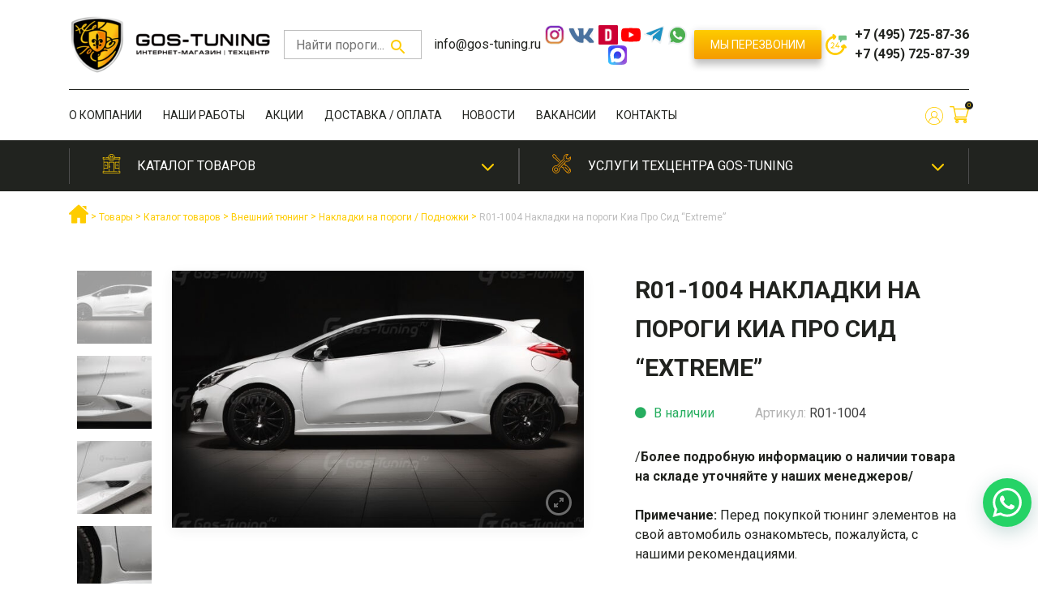

--- FILE ---
content_type: text/html; charset=UTF-8
request_url: https://gos-tuning.ru/product/magazin/vneshnij-tjuning/nakladki-na-porogi-podnojki/side-steps-porogi-kia-pro-ceed-r01-1004/
body_size: 34059
content:
<!doctype html>
<html lang="ru-RU">

<head>
	<meta name="google-site-verification" content="fAizDL_xvA_2u12wt7D5N-TAYWRUFdbOPuaLTZQwwiE" />
    <meta charset="UTF-8">
    <meta name="viewport" content="width=device-width, initial-scale=1">
    <link rel="profile" href="https://gmpg.org/xfn/11">

       
<title>Купить накладки на пороги Киа Про Сид Extreme - ГОС-Тюнинг -Москва</title>


	<!-- This site is optimized with the Yoast SEO plugin v15.5 - https://yoast.com/wordpress/plugins/seo/ -->
	<meta name="description" content="Купить пороги Киа Про Сид. В постоянном наличии. Отличная цена, высокое качество накладок на пороги Kia Pro Ceed. Отправки по регионам, доставки. Звоните!!!" />
	<meta name="robots" content="index, follow, max-snippet:-1, max-image-preview:large, max-video-preview:-1" />
	<link rel="canonical" href="https://gos-tuning.ru/product/magazin/vneshnij-tjuning/nakladki-na-porogi-podnojki/side-steps-porogi-kia-pro-ceed-r01-1004/" />
	<meta property="og:locale" content="ru_RU" />
	<meta property="og:type" content="article" />
	<meta property="og:title" content="Купить накладки на пороги Киа Про Сид Extreme - ГОС-Тюнинг -Москва" />
	<meta property="og:description" content="Купить пороги Киа Про Сид. В постоянном наличии. Отличная цена, высокое качество накладок на пороги Kia Pro Ceed. Отправки по регионам, доставки. Звоните!!!" />
	<meta property="og:url" content="https://gos-tuning.ru/product/magazin/vneshnij-tjuning/nakladki-na-porogi-podnojki/side-steps-porogi-kia-pro-ceed-r01-1004/" />
	<meta property="og:site_name" content="GOS-TUNING" />
	<meta property="article:modified_time" content="2021-04-06T12:06:45+00:00" />
	<meta property="og:image" content="https://gos-tuning.ru/wp-content/uploads/2020/10/tuning-side-steps-porogi-kia-pro-ceed-r01-1004-1.jpg" />
	<meta property="og:image:width" content="1000" />
	<meta property="og:image:height" content="667" />
	<meta name="twitter:card" content="summary_large_image" />
	<script type="application/ld+json" class="yoast-schema-graph">{"@context":"https://schema.org","@graph":[{"@type":"WebSite","@id":"https://gos-tuning.ru/#website","url":"https://gos-tuning.ru/","name":"GOS-TUNING","description":"Professional Tuning Center","potentialAction":[{"@type":"SearchAction","target":"https://gos-tuning.ru/?s={search_term_string}","query-input":"required name=search_term_string"}],"inLanguage":"ru-RU"},{"@type":"ImageObject","@id":"https://gos-tuning.ru/product/magazin/vneshnij-tjuning/nakladki-na-porogi-podnojki/side-steps-porogi-kia-pro-ceed-r01-1004/#primaryimage","inLanguage":"ru-RU","url":"https://gos-tuning.ru/wp-content/uploads/2020/10/tuning-side-steps-porogi-kia-pro-ceed-r01-1004-1.jpg","width":1000,"height":667,"caption":"\u041a\u0443\u043f\u0438\u0442\u044c \u043d\u0430\u043a\u043b\u0430\u0434\u043a\u0438 \u043d\u0430 \u043f\u043e\u0440\u043e\u0433\u0438 \u041a\u0438\u0430 \u041f\u0440\u043e \u0421\u0438\u0434 Extreme"},{"@type":"WebPage","@id":"https://gos-tuning.ru/product/magazin/vneshnij-tjuning/nakladki-na-porogi-podnojki/side-steps-porogi-kia-pro-ceed-r01-1004/#webpage","url":"https://gos-tuning.ru/product/magazin/vneshnij-tjuning/nakladki-na-porogi-podnojki/side-steps-porogi-kia-pro-ceed-r01-1004/","name":"\u041a\u0443\u043f\u0438\u0442\u044c \u043d\u0430\u043a\u043b\u0430\u0434\u043a\u0438 \u043d\u0430 \u043f\u043e\u0440\u043e\u0433\u0438 \u041a\u0438\u0430 \u041f\u0440\u043e \u0421\u0438\u0434 Extreme - \u0413\u041e\u0421-\u0422\u044e\u043d\u0438\u043d\u0433 -\u041c\u043e\u0441\u043a\u0432\u0430","isPartOf":{"@id":"https://gos-tuning.ru/#website"},"primaryImageOfPage":{"@id":"https://gos-tuning.ru/product/magazin/vneshnij-tjuning/nakladki-na-porogi-podnojki/side-steps-porogi-kia-pro-ceed-r01-1004/#primaryimage"},"datePublished":"2018-05-31T05:54:20+00:00","dateModified":"2021-04-06T12:06:45+00:00","description":"\u041a\u0443\u043f\u0438\u0442\u044c \u043f\u043e\u0440\u043e\u0433\u0438 \u041a\u0438\u0430 \u041f\u0440\u043e \u0421\u0438\u0434. \u0412 \u043f\u043e\u0441\u0442\u043e\u044f\u043d\u043d\u043e\u043c \u043d\u0430\u043b\u0438\u0447\u0438\u0438. \u041e\u0442\u043b\u0438\u0447\u043d\u0430\u044f \u0446\u0435\u043d\u0430, \u0432\u044b\u0441\u043e\u043a\u043e\u0435 \u043a\u0430\u0447\u0435\u0441\u0442\u0432\u043e \u043d\u0430\u043a\u043b\u0430\u0434\u043e\u043a \u043d\u0430 \u043f\u043e\u0440\u043e\u0433\u0438 Kia Pro Ceed. \u041e\u0442\u043f\u0440\u0430\u0432\u043a\u0438 \u043f\u043e \u0440\u0435\u0433\u0438\u043e\u043d\u0430\u043c, \u0434\u043e\u0441\u0442\u0430\u0432\u043a\u0438. \u0417\u0432\u043e\u043d\u0438\u0442\u0435!!!","inLanguage":"ru-RU","potentialAction":[{"@type":"ReadAction","target":["https://gos-tuning.ru/product/magazin/vneshnij-tjuning/nakladki-na-porogi-podnojki/side-steps-porogi-kia-pro-ceed-r01-1004/"]}]}]}</script>
	<!-- / Yoast SEO plugin. -->


<link rel="alternate" type="application/rss+xml" title="GOS-TUNING &raquo; Лента" href="https://gos-tuning.ru/feed/" />
<link rel="alternate" type="application/rss+xml" title="GOS-TUNING &raquo; Лента комментариев" href="https://gos-tuning.ru/comments/feed/" />
<link rel="alternate" type="application/rss+xml" title="GOS-TUNING &raquo; Лента комментариев к &laquo;R01-1004 Накладки на пороги Киа Про Сид &#8220;Extreme&#8221;&raquo;" href="https://gos-tuning.ru/product/magazin/vneshnij-tjuning/nakladki-na-porogi-podnojki/side-steps-porogi-kia-pro-ceed-r01-1004/feed/" />
<link rel='stylesheet' id='font-awesome-css'  href='https://gos-tuning.ru/wp-content/plugins/advanced-product-labels-for-woocommerce/berocket/assets/css/font-awesome.min.css' media='all' />
<link rel='stylesheet' id='berocket_products_label_style-css'  href='https://gos-tuning.ru/wp-content/plugins/advanced-product-labels-for-woocommerce/css/frontend.css' media='all' />
<style id='berocket_products_label_style-inline-css'>
.berocket_better_labels_line .berocket_better_labels_inline_1 div.br_alabel:nth-child(n+5) {display:none;}
        .berocket_better_labels:before,
        .berocket_better_labels:after {
            clear: both;
            content: " ";
            display: block;
        }
        .berocket_better_labels.berocket_better_labels_image {
            position: absolute!important;
            top: 0px!important;
            bottom: 0px!important;
            left: 0px!important;
            right: 0px!important;
            pointer-events: none;
        }
        .berocket_better_labels.berocket_better_labels_image * {
            pointer-events: none;
        }
        .berocket_better_labels.berocket_better_labels_image img,
        .berocket_better_labels.berocket_better_labels_image .fa,
        .berocket_better_labels.berocket_better_labels_image .berocket_color_label,
        .berocket_better_labels.berocket_better_labels_image .berocket_image_background,
        .berocket_better_labels .berocket_better_labels_line .br_alabel,
        .berocket_better_labels .berocket_better_labels_line .br_alabel span {
            pointer-events: all;
        }
        .berocket_better_labels .berocket_color_label,
        .br_alabel .berocket_color_label {
            width: 100%;
            height: 100%;
            display: block;
        }
        .berocket_better_labels .berocket_better_labels_position_left {
            text-align:left;
            float: left;
            clear: left;
        }
        .berocket_better_labels .berocket_better_labels_position_center {
            text-align:center;
        }
        .berocket_better_labels .berocket_better_labels_position_right {
            text-align:right;
            float: right;
            clear: right;
        }
        .berocket_better_labels.berocket_better_labels_label {
            clear: both
        }
        .berocket_better_labels .berocket_better_labels_line {
            line-height: 1px;
        }
        .berocket_better_labels.berocket_better_labels_label .berocket_better_labels_line {
            clear: none;
        }
        .berocket_better_labels .berocket_better_labels_position_left .berocket_better_labels_line {
            clear: left;
        }
        .berocket_better_labels .berocket_better_labels_position_right .berocket_better_labels_line {
            clear: right;
        }
        .berocket_better_labels .berocket_better_labels_line .br_alabel {
            display: inline-block;
            position: relative;
            top: 0!important;
            left: 0!important;
            right: 0!important;
            line-height: 1px;
        }
</style>
<link rel='stylesheet' id='wp-block-library-css'  href='https://gos-tuning.ru/wp-includes/css/dist/block-library/style.min.css' media='all' />
<link rel='stylesheet' id='wc-block-vendors-style-css'  href='https://gos-tuning.ru/wp-content/plugins/woocommerce/packages/woocommerce-blocks/build/vendors-style.css' media='all' />
<link rel='stylesheet' id='wc-block-style-css'  href='https://gos-tuning.ru/wp-content/plugins/woocommerce/packages/woocommerce-blocks/build/style.css' media='all' />
<link rel='stylesheet' id='contact-form-7-css'  href='https://gos-tuning.ru/wp-content/plugins/contact-form-7/includes/css/styles.css' media='all' />
<link rel='stylesheet' id='mfcf7_zl_button_style-css'  href='https://gos-tuning.ru/wp-content/plugins/multiline-files-for-contact-form-7/css/style.css' media='all' />
<link rel='stylesheet' id='dashicons-css'  href='https://gos-tuning.ru/wp-includes/css/dashicons.min.css' media='all' />
<link rel='stylesheet' id='rmp-menu-styles-css'  href='https://gos-tuning.ru/wp-content/uploads/rmp-menu/css/rmp-menu.css' media='all' />
<link rel='stylesheet' id='woof-css'  href='https://gos-tuning.ru/wp-content/plugins/woocommerce-products-filter/css/front.css' media='all' />
<link rel='stylesheet' id='chosen-drop-down-css'  href='https://gos-tuning.ru/wp-content/plugins/woocommerce-products-filter/js/chosen/chosen.min.css' media='all' />
<link rel='stylesheet' id='woof_select_hierarchy_html_items-css'  href='https://gos-tuning.ru/wp-content/plugins/woocommerce-products-filter/ext/select_hierarchy/css/html_types/select_hierarchy.css' media='all' />
<link rel='stylesheet' id='woof_step_filter_html_items-css'  href='https://gos-tuning.ru/wp-content/plugins/woocommerce-products-filter/ext/step_filer/css/step_filter.css' media='all' />
<link rel='stylesheet' id='photoswipe-css'  href='https://gos-tuning.ru/wp-content/plugins/woocommerce/assets/css/photoswipe/photoswipe.min.css' media='all' />
<link rel='stylesheet' id='photoswipe-default-skin-css'  href='https://gos-tuning.ru/wp-content/plugins/woocommerce/assets/css/photoswipe/default-skin/default-skin.min.css' media='all' />
<style id='woocommerce-inline-inline-css'>
.woocommerce form .form-row .required { visibility: visible; }
</style>
<link rel='stylesheet' id='wpfront-scroll-top-css'  href='https://gos-tuning.ru/wp-content/plugins/wpfront-scroll-top/css/wpfront-scroll-top.min.css' media='all' />
<link rel='stylesheet' id='aws-style-css'  href='https://gos-tuning.ru/wp-content/plugins/advanced-woo-search/assets/css/common.min.css' media='all' />
<link rel='stylesheet' id='iksm-public-style-css'  href='https://gos-tuning.ru/wp-content/plugins/iks-menu/assets/css/public.css' media='all' />
<link rel='stylesheet' id='slick-carousel-css'  href='https://gos-tuning.ru/wp-content/plugins/woothumbs-premium/assets/vendor/slick.css' media='all' />
<link rel='stylesheet' id='iconic-woothumbs-css-css'  href='https://gos-tuning.ru/wp-content/plugins/woothumbs-premium/assets/frontend/css/main.min.css' media='all' />
<link rel='stylesheet' id='wooac-feather-css'  href='https://gos-tuning.ru/wp-content/plugins/woo-added-to-cart-notification/assets/libs/feather/feather.css' media='all' />
<link rel='stylesheet' id='magnific-popup-css'  href='https://gos-tuning.ru/wp-content/plugins/woo-added-to-cart-notification/assets/libs/magnific-popup/magnific-popup.css' media='all' />
<link rel='stylesheet' id='wooac-frontend-css'  href='https://gos-tuning.ru/wp-content/plugins/woo-added-to-cart-notification/assets/css/frontend.css' media='all' />
<link rel='stylesheet' id='pdo-animate-css'  href='https://gos-tuning.ru/wp-content/themes/gos-tuning/libs/animate/animate.min.css' media='all' />
<link rel='stylesheet' id='pdo-slick-css-css'  href='https://gos-tuning.ru/wp-content/themes/gos-tuning/libs/slick/slick.css' media='all' />
<link rel='stylesheet' id='pdo-bootstrap-css'  href='https://gos-tuning.ru/wp-content/themes/gos-tuning/bootstrap.css' media='all' />
<link rel='stylesheet' id='gos-tuning-style-css'  href='https://gos-tuning.ru/wp-content/themes/gos-tuning/style.css' media='all' />
<link rel='stylesheet' id='gos-tuning-style-chremel-css'  href='https://gos-tuning.ru/wp-content/themes/gos-tuning/creamel.css' media='all' />
<link rel='stylesheet' id='gos-tuning-style-media-css'  href='https://gos-tuning.ru/wp-content/themes/gos-tuning/media.css' media='all' />
<link rel='stylesheet' id='gos-tuning-woocommerce-style-css'  href='https://gos-tuning.ru/wp-content/themes/gos-tuning/woocommerce.css' media='all' />
<style id='gos-tuning-woocommerce-style-inline-css'>
@font-face {
			font-family: "star";
			src: url("https://gos-tuning.ru/wp-content/plugins/woocommerce/assets/fonts/star.eot");
			src: url("https://gos-tuning.ru/wp-content/plugins/woocommerce/assets/fonts/star.eot?#iefix") format("embedded-opentype"),
				url("https://gos-tuning.ru/wp-content/plugins/woocommerce/assets/fonts/star.woff") format("woff"),
				url("https://gos-tuning.ru/wp-content/plugins/woocommerce/assets/fonts/star.ttf") format("truetype"),
				url("https://gos-tuning.ru/wp-content/plugins/woocommerce/assets/fonts/star.svg#star") format("svg");
			font-weight: normal;
			font-style: normal;
		}
</style>
<link rel='stylesheet' id='fancybox-css'  href='https://gos-tuning.ru/wp-content/plugins/easy-fancybox/fancybox/1.5.4/jquery.fancybox.min.css' media='screen' />
<script id='jquery-core-js-extra'>
var xlwcty = {"ajax_url":"https:\/\/gos-tuning.ru\/wp-admin\/admin-ajax.php","version":"2.13.0","wc_version":"4.8.0"};
</script>
<script src='https://gos-tuning.ru/wp-includes/js/jquery/jquery.js' id='jquery-core-js'></script>
<script src='https://gos-tuning.ru/wp-content/plugins/svg-support/vendor/DOMPurify/DOMPurify.min.js' id='bodhi-dompurify-library-js'></script>
<script src='https://gos-tuning.ru/wp-content/plugins/multiline-files-for-contact-form-7/js/zl-multine-files.js' id='mfcf7_zl_multiline_files_script-js'></script>
<script src='https://gos-tuning.ru/wp-content/plugins/svg-support/js/min/svgs-inline-min.js' id='bodhi_svg_inline-js'></script>
<script id='bodhi_svg_inline-js-after'>
cssTarget={"Bodhi":"img.style-svg","ForceInlineSVG":"style-svg"};ForceInlineSVGActive="false";frontSanitizationEnabled="on";
</script>
<script src='https://gos-tuning.ru/wp-content/plugins/iks-menu/assets/js/public.js' id='iksm-public-script-js'></script>
<script src='https://gos-tuning.ru/wp-content/plugins/iks-menu/assets/js/menu.js' id='iksm-menu-script-js'></script>
<link rel="https://api.w.org/" href="https://gos-tuning.ru/wp-json/" /><link rel="alternate" type="application/json" href="https://gos-tuning.ru/wp-json/wp/v2/product/6807" /><link rel="EditURI" type="application/rsd+xml" title="RSD" href="https://gos-tuning.ru/xmlrpc.php?rsd" />
<meta name="generator" content="WordPress 5.5.17" />
<meta name="generator" content="WooCommerce 4.8.0" />
<link rel='shortlink' href='https://gos-tuning.ru/?p=6807' />
<link rel="alternate" type="application/json+oembed" href="https://gos-tuning.ru/wp-json/oembed/1.0/embed?url=https%3A%2F%2Fgos-tuning.ru%2Fproduct%2Fmagazin%2Fvneshnij-tjuning%2Fnakladki-na-porogi-podnojki%2Fside-steps-porogi-kia-pro-ceed-r01-1004%2F" />
<link rel="alternate" type="text/xml+oembed" href="https://gos-tuning.ru/wp-json/oembed/1.0/embed?url=https%3A%2F%2Fgos-tuning.ru%2Fproduct%2Fmagazin%2Fvneshnij-tjuning%2Fnakladki-na-porogi-podnojki%2Fside-steps-porogi-kia-pro-ceed-r01-1004%2F&#038;format=xml" />
<style>.product .images {position: relative;}</style><style type="text/css" id="iksm-dynamic-style"></style>	<noscript><style>.woocommerce-product-gallery{ opacity: 1 !important; }</style></noscript>
	<style type="text/css" id="iksm-dynamic-style"></style><script type="text/javascript">
 /* <![CDATA[ */
var buyone_ajax = {"ajaxurl":"https:\/\/gos-tuning.ru\/wp-admin\/admin-ajax.php","variation":0,"tel_mask":"+7 (999) 999-99-99","work_mode":0,"success_action":2,"after_submit_form":2000,"after_message_form":"\u0421\u043f\u0430\u0441\u0438\u0431\u043e \u0437\u0430 \u0437\u0430\u043a\u0430\u0437!"}; 
 /* ]]> */
</script>
<style>
/* Default Styles */
.iconic-woothumbs-all-images-wrap {
	float: none;
	width: 100%;
}

/* Icon Styles */
.iconic-woothumbs-icon {
	color: #7c7c7c;
}

/* Bullet Styles */
.iconic-woothumbs-all-images-wrap .slick-dots button,
.iconic-woothumbs-zoom-bullets .slick-dots button {
	border-color: #7c7c7c !important;
}

.iconic-woothumbs-all-images-wrap .slick-dots .slick-active button,
.iconic-woothumbs-zoom-bullets .slick-dots .slick-active button {
	background-color: #7c7c7c !important;
}

/* Thumbnails */

.iconic-woothumbs-all-images-wrap--thumbnails-left .iconic-woothumbs-thumbnails-wrap,
.iconic-woothumbs-all-images-wrap--thumbnails-right .iconic-woothumbs-thumbnails-wrap {
	width: 20%;
}

.iconic-woothumbs-all-images-wrap--thumbnails-left .iconic-woothumbs-images-wrap,
.iconic-woothumbs-all-images-wrap--thumbnails-right .iconic-woothumbs-images-wrap {
	width: 80%;
}


.iconic-woothumbs-thumbnails__control {
	color: #7c7c7c;
}

.iconic-woothumbs-all-images-wrap--thumbnails-left .iconic-woothumbs-thumbnails__control {
	right: 15px;
}

.iconic-woothumbs-all-images-wrap--thumbnails-right .iconic-woothumbs-thumbnails__control {
	left: 15px;
}


/* Stacked Thumbnails - Left & Right */

.iconic-woothumbs-all-images-wrap--thumbnails-left .iconic-woothumbs-thumbnails-wrap--stacked,
.iconic-woothumbs-all-images-wrap--thumbnails-right .iconic-woothumbs-thumbnails-wrap--stacked {
	margin: 0;
}

.iconic-woothumbs-thumbnails-wrap--stacked .iconic-woothumbs-thumbnails__slide {
	width: 25%;
}

/* Stacked Thumbnails - Left */

.iconic-woothumbs-all-images-wrap--thumbnails-left .iconic-woothumbs-thumbnails-wrap--stacked .iconic-woothumbs-thumbnails__slide {
	padding: 0 15px 15px 0;
}

/* Stacked Thumbnails - Right */

.iconic-woothumbs-all-images-wrap--thumbnails-right .iconic-woothumbs-thumbnails-wrap--stacked .iconic-woothumbs-thumbnails__slide {
	padding: 0 0 15px 15px;
}

/* Stacked Thumbnails - Above & Below */


.iconic-woothumbs-all-images-wrap--thumbnails-above .iconic-woothumbs-thumbnails-wrap--stacked,
.iconic-woothumbs-all-images-wrap--thumbnails-below .iconic-woothumbs-thumbnails-wrap--stacked {
	margin: 0 -7px 0 -8px;
}

/* Stacked Thumbnails - Above */

.iconic-woothumbs-all-images-wrap--thumbnails-above .iconic-woothumbs-thumbnails-wrap--stacked .iconic-woothumbs-thumbnails__slide {
	padding: 0 7px 15px 8px;
}

/* Stacked Thumbnails - Below */

.iconic-woothumbs-all-images-wrap--thumbnails-below .iconic-woothumbs-thumbnails-wrap--stacked .iconic-woothumbs-thumbnails__slide {
	padding: 15px 7px 0 8px;
}

/* Sliding Thumbnails - Left & Right, Above & Below */

.iconic-woothumbs-all-images-wrap--thumbnails-left .iconic-woothumbs-thumbnails-wrap--sliding,
.iconic-woothumbs-all-images-wrap--thumbnails-right .iconic-woothumbs-thumbnails-wrap--sliding {
	margin: 0;
}

/* Sliding Thumbnails - Left & Right */

.iconic-woothumbs-all-images-wrap--thumbnails-left .iconic-woothumbs-thumbnails-wrap--sliding .slick-list,
.iconic-woothumbs-all-images-wrap--thumbnails-right .iconic-woothumbs-thumbnails-wrap--sliding .slick-list {
	margin-bottom: -15px;
}

.iconic-woothumbs-all-images-wrap--thumbnails-left .iconic-woothumbs-thumbnails-wrap--sliding .iconic-woothumbs-thumbnails__image-wrapper,
.iconic-woothumbs-all-images-wrap--thumbnails-right .iconic-woothumbs-thumbnails-wrap--sliding .iconic-woothumbs-thumbnails__image-wrapper {
	margin-bottom: 15px;
}

/* Sliding Thumbnails - Left */

.iconic-woothumbs-all-images-wrap--thumbnails-left .iconic-woothumbs-thumbnails-wrap--sliding {
	padding-right: 15px;
}

/* Sliding Thumbnails - Right */

.iconic-woothumbs-all-images-wrap--thumbnails-right .iconic-woothumbs-thumbnails-wrap--sliding {
	padding-left: 15px;
}

/* Sliding Thumbnails - Above & Below */

.iconic-woothumbs-thumbnails-wrap--horizontal.iconic-woothumbs-thumbnails-wrap--sliding .iconic-woothumbs-thumbnails__slide {
	width: 25%;
}

.iconic-woothumbs-all-images-wrap--thumbnails-above .iconic-woothumbs-thumbnails-wrap--sliding .slick-list,
.iconic-woothumbs-all-images-wrap--thumbnails-below .iconic-woothumbs-thumbnails-wrap--sliding .slick-list {
	margin-right: -15px;
}

.iconic-woothumbs-all-images-wrap--thumbnails-above .iconic-woothumbs-thumbnails-wrap--sliding .iconic-woothumbs-thumbnails__image-wrapper,
.iconic-woothumbs-all-images-wrap--thumbnails-below .iconic-woothumbs-thumbnails-wrap--sliding .iconic-woothumbs-thumbnails__image-wrapper {
	margin-right: 15px;
}

/* Sliding Thumbnails - Above */

.iconic-woothumbs-all-images-wrap--thumbnails-above .iconic-woothumbs-thumbnails-wrap--sliding {
	margin-bottom: 15px;
}

/* Sliding Thumbnails - Below */

.iconic-woothumbs-all-images-wrap--thumbnails-below .iconic-woothumbs-thumbnails-wrap--sliding {
	margin-top: 15px;
}

/* Zoom Styles */


.zm-handlerarea {
	background: #000000;
	-ms-filter: "progid:DXImageTransform.Microsoft.Alpha(Opacity=80)" !important;
	filter: alpha(opacity=80) !important;
	-moz-opacity: 0.8 !important;
	-khtml-opacity: 0.8 !important;
	opacity: 0.8 !important;
}

/* Media Queries */



@media screen and (max-width: 767px) {

	.iconic-woothumbs-all-images-wrap {
		float: none;
		width: 100%;
	}

	.iconic-woothumbs-hover-icons .iconic-woothumbs-icon {
		opacity: 1;
	}


	.iconic-woothumbs-all-images-wrap--thumbnails-above .iconic-woothumbs-images-wrap,
	.iconic-woothumbs-all-images-wrap--thumbnails-left .iconic-woothumbs-images-wrap,
	.iconic-woothumbs-all-images-wrap--thumbnails-right .iconic-woothumbs-images-wrap {
		width: 100%;
	}

	.iconic-woothumbs-all-images-wrap--thumbnails-left .iconic-woothumbs-thumbnails-wrap,
	.iconic-woothumbs-all-images-wrap--thumbnails-right .iconic-woothumbs-thumbnails-wrap {
		width: 100%;
	}


	.iconic-woothumbs-thumbnails-wrap--horizontal .iconic-woothumbs-thumbnails__slide {
		width: 33.333333333333%;
	}

}


</style><link rel="icon" href="https://gos-tuning.ru/wp-content/uploads/2020/07/cropped-flaticon-32x32.png" sizes="32x32" />
<link rel="icon" href="https://gos-tuning.ru/wp-content/uploads/2020/07/cropped-flaticon-192x192.png" sizes="192x192" />
<link rel="apple-touch-icon" href="https://gos-tuning.ru/wp-content/uploads/2020/07/cropped-flaticon-180x180.png" />
<meta name="msapplication-TileImage" content="https://gos-tuning.ru/wp-content/uploads/2020/07/cropped-flaticon-270x270.png" />
        <script type="text/javascript">
            var woof_is_permalink =1;

            var woof_shop_page = "";
        
            var woof_really_curr_tax = {};
            var woof_current_page_link = location.protocol + '//' + location.host + location.pathname;
            //***lets remove pagination from woof_current_page_link
            woof_current_page_link = woof_current_page_link.replace(/\page\/[0-9]+/, "");
                            woof_current_page_link = "https://gos-tuning.ru/shop/";
                            var woof_link = 'https://gos-tuning.ru/wp-content/plugins/woocommerce-products-filter/';

                </script>

                <script>

            var woof_ajaxurl = "https://gos-tuning.ru/wp-admin/admin-ajax.php";

            var woof_lang = {
                'orderby': "Сортировать по",
                'date': "дата",
                'perpage': "на страницу",
                'pricerange': "ценовой диапазон",
                'menu_order': "menu order",
                'popularity': "популярность",
                'rating': "рейтинг",
                'price': "цена по возростанию",
                'price-desc': "цена по убыванию"
            };

            if (typeof woof_lang_custom == 'undefined') {
                var woof_lang_custom = {};/*!!important*/
            }

            //***

            var woof_is_mobile = 0;
        


            var woof_show_price_search_button = 0;
            var woof_show_price_search_type = 0;
        
            var woof_show_price_search_type = 0;

            var swoof_search_slug = "swoof";

        
            var icheck_skin = {};
                        icheck_skin = 'none';
        
            var is_woof_use_chosen =1;

        

            var woof_current_values = '[]';
            //+++
            var woof_lang_loading = "Загрузка ...";

                        woof_lang_loading = "Загрузка";
        
            var woof_lang_show_products_filter = "показать фильтр товаров";
            var woof_lang_hide_products_filter = "скрыть фильтр продуктов";
            var woof_lang_pricerange = "ценовой диапазон";

            //+++

            var woof_use_beauty_scroll =0;
            //+++
            var woof_autosubmit =1;
            var woof_ajaxurl = "https://gos-tuning.ru/wp-admin/admin-ajax.php";
            /*var woof_submit_link = "";*/
            var woof_is_ajax = 0;
            var woof_ajax_redraw = 0;
            var woof_ajax_page_num =1;
            var woof_ajax_first_done = false;
            var woof_checkboxes_slide_flag = true;


            //toggles
            var woof_toggle_type = "text";

            var woof_toggle_closed_text = "-";
            var woof_toggle_opened_text = "+";

            var woof_toggle_closed_image = "https://gos-tuning.ru/wp-content/plugins/woocommerce-products-filter/img/plus3.png";
            var woof_toggle_opened_image = "https://gos-tuning.ru/wp-content/plugins/woocommerce-products-filter/img/minus3.png";


            //indexes which can be displayed in red buttons panel
                    var woof_accept_array = ["min_price", "orderby", "perpage", "min_rating","product_visibility","product_cat","product_tag","pa_cvet","pa_dizajn-tovara","pa_god-vypuska-avtomobilja","pa_kompanija-proizvoditel","pa_kuzov-avtomobilja","pa_marka","pa_material","pa_slozhnost-ustanovki","pa_srok-izgotovlenija-postavki","pa_strana-proizvoditel","pa_tip","car_model"];

        


            //***
            //for extensions

            var woof_ext_init_functions = null;
                        woof_ext_init_functions = '{"select_hierarchy":"woof_init_select_hierarchy","step_filter":"woof_step_filter_html_items"}';

        

        
            var woof_overlay_skin = "default";

            jQuery(function () {
                try
                {
                    woof_current_values = jQuery.parseJSON(woof_current_values);
                } catch (e)
                {
                    woof_current_values = null;
                }
                if (woof_current_values == null || woof_current_values.length == 0) {
                    woof_current_values = {};
                }

            });

            function woof_js_after_ajax_done() {
                jQuery(document).trigger('woof_ajax_done');
                    }
        </script>
        <!-- Yandex.Metrika counter -->
<script type="text/javascript" >
   (function(m,e,t,r,i,k,a){m[i]=m[i]||function(){(m[i].a=m[i].a||[]).push(arguments)};
   m[i].l=1*new Date();k=e.createElement(t),a=e.getElementsByTagName(t)[0],k.async=1,k.src=r,a.parentNode.insertBefore(k,a)})
   (window, document, "script", "https://mc.yandex.ru/metrika/tag.js", "ym");

   ym(9664735, "init", {
        clickmap:true,
        trackLinks:true,
        accurateTrackBounce:true,
        webvisor:true
   });
</script>
<noscript><div><img src="https://mc.yandex.ru/watch/9664735" style="position:absolute; left:-9999px;" alt="" /></div></noscript>
<!-- /Yandex.Metrika counter -->
<!-- Global site tag (gtag.js) - Google Analytics -->
<script async src="https://www.googletagmanager.com/gtag/js?id=UA-84444903-1"></script>
<script>
  window.dataLayer = window.dataLayer || [];
  function gtag(){dataLayer.push(arguments);}
  gtag('js', new Date());

  gtag('config', 'UA-84444903-1');
</script>
</head>

<body class="product-template-default single single-product postid-6807 wp-custom-logo theme-gos-tuning woocommerce woocommerce-page woocommerce-no-js iconic-woothumbs-gos-tuning no-sidebar woocommerce-active">
<script>
    window.ajaxurl = "https://gos-tuning.ru/wp-admin/admin-ajax.php";
</script>

<div id="page" class="site">
    <a class="skip-link screen-reader-text" href="#primary">Skip to content</a>

    <header id="header" class="header site-header">

        <div class="header-top">
            <div class="container">
                <div class="d-flex align-items-center justify-content-between">
                    <div class="header-branding col-7 col-xs-auto p-0">
                        <a href="https://gos-tuning.ru/" class="custom-logo-link" rel="home"><img width="250" height="70" src="https://gos-tuning.ru/wp-content/uploads/2020/12/cropped-logo_im-1-e1608130091545.png" class="custom-logo" alt="GOS-TUNING" /></a>                    </div><!-- .site-branding -->

                    <div class="header-search">
                        <div class="aws-container" data-url="/?wc-ajax=aws_action" data-siteurl="https://gos-tuning.ru" data-lang="" data-show-loader="true" data-show-more="true" data-show-page="true" data-ajax-search="true" data-show-clear="true" data-mobile-screen="false" data-use-analytics="false" data-min-chars="1" data-buttons-order="2" data-timeout="300" data-is-mobile="false" data-page-id="6807" data-tax="" ><form class="aws-search-form" action="https://gos-tuning.ru/" method="get" role="search" ><div class="aws-wrapper"><label class="aws-search-label" for="6974ee4b45856">Найти пороги...</label><input type="search" name="s" id="6974ee4b45856" value="" class="aws-search-field" placeholder="Найти пороги..." autocomplete="off" /><input type="hidden" name="post_type" value="product"><input type="hidden" name="type_aws" value="true"><div class="aws-search-clear"><span>×</span></div><div class="aws-loader"></div></div><div class="aws-search-btn aws-form-btn"><span class="aws-search-btn_icon"><svg focusable="false" xmlns="http://www.w3.org/2000/svg" viewBox="0 0 24 24" width="24px"><path d="M15.5 14h-.79l-.28-.27C15.41 12.59 16 11.11 16 9.5 16 5.91 13.09 3 9.5 3S3 5.91 3 9.5 5.91 16 9.5 16c1.61 0 3.09-.59 4.23-1.57l.27.28v.79l5 4.99L20.49 19l-4.99-5zm-6 0C7.01 14 5 11.99 5 9.5S7.01 5 9.5 5 14 7.01 14 9.5 11.99 14 9.5 14z"></path></svg></span></div></form></div>                    </div>
                    <div class="header-email d-none d-xl-flex">
				
                        <a href="mailto:+info@gos-tuning.ru" class="header-mail__link">

                            info@gos-tuning.ru                        </a>
                    </div>
                    <div class="header-icons d-none d-xl-block">
                                                                                                                                                                <a href="https://www.instagram.com/gos_tuning/" target="_blank" class="header__social">
                                            <img src="https://gos-tuning.ru/wp-content/uploads/2020/07/insta.svg">
                                        </a>
                                                                                                                                                                                                            <a href="https://vk.com/gos_tuning" target="_blank" class="header__social">
                                            <img src="https://gos-tuning.ru/wp-content/uploads/2020/07/vk.svg">
                                        </a>
                                                                                                                                                                                                            <a href="https://www.drive2.ru/o/GOS-Tuning" target="_blank" class="header__social">
                                            <img src="https://gos-tuning.ru/wp-content/uploads/2020/10/d-logo.png">
                                        </a>
                                                                                                                                                                                                            <a href="https://www.youtube.com/channel/UCMzLHLEghHgQEBghkfXqMxQ" target="_blank" class="header__social">
                                            <img src="https://gos-tuning.ru/wp-content/uploads/2020/10/youtube.svg">
                                        </a>
                                                                                                                                                                                                            <a href="https://t.me/+79670440466" target="_blank" class="header__social">
                                            <img src="https://gos-tuning.ru/wp-content/uploads/2020/07/telegram.svg">
                                        </a>
                                                                                                                                                                                                            <a href="https://wa.me/79670440466" target="_blank" class="header__social">
                                            <img src="https://gos-tuning.ru/wp-content/uploads/2020/07/whatsapp.svg">
                                        </a>
                                                                                                                                                                                                                                                                                                                                            <a href="https://max.ru/u/f9LHodD0cOJ3ZaZC9l2d2PvLggn5eAF5pCpZVrQQUR34xsl_iutXeFK2UxE" target="_blank" class="header__social">
                                            <img src="https://gos-tuning.ru/wp-content/uploads/2026/01/max-messenger-sign-logo.svg">
                                        </a>
                                                                                                                                            </div>
                    <div class="header-feedback d-none d-xl-block">
                        <button class="header-feedback__btn btn" data-modalid="modal-feedback">Мы перезвоним</button>
                    </div>
                    <div class="header-phones d-none d-xl-flex align-items-center">
                        <div class="header-icon">
                            <img src="https://gos-tuning.ru/wp-content/themes/gos-tuning/img/chat.svg" alt="">
                        </div>
                        <div class="header-phones__links d-flex flex-column">
                            <a href="tel:+74957258736" class="header-phone__link">
                                +7 (495) 725-87-36                            </a>
                            <a href="tel:+74957258739"
                               class="header-phone__link">
                                +7 (495) 725-87-39                            </a>
                        </div>
                    </div>
                    <div class="header-innerwrapper d-flex d-xl-none justify-content-end">
                        <!-- <div class="header__currmark d-none d-lg-block">
                                    Toyota Corolla 2003

                                    <i class="iconic-close"></i>
                        </div> -->
                        <a href="tel:+7 (495) 725-87-36"
                           class="header__top-item header__top-phone ml-1">
                            <div class="str__icon">
                                <img src="https://gos-tuning.ru/wp-content/themes/gos-tuning/img/phone.svg" alt="">
                            </div>
                        </a>
						<a href="/my-account/" class="my_acc ml-1 mr-1 ml-xs-2 mr-xs-2"><img src="https://gos-tuning.ru/wp-content/themes/gos-tuning/img/icon_user.svg"></a>
                                                <a href="https://gos-tuning.ru/cart/"
                           class="basket-btn basket-btn_fixed-xs counter-wrapper ml-1 mr-1 ml-xs-2 mr-xs-2">
                            <i class="basket-btn__label iconic-supermarket"></i>
                            <span class="basket-btn__counter counter">0</span>
                        </a>
                    </div>

                    <nav id="site-navigation2" class="header-navigation d-flex align-items-center justify-content-end d-xl-none">
												<button type="button" aria-controls="rmp-container-13215" aria-label="Menu Trigger" id="rmp_menu_trigger-13215" destination="" class="rmp_menu_trigger rmp-menu-trigger-boring">
							<span class="rmp-trigger-box">
								<span class="responsive-menu-pro-inner"></span>
							</span>
						</button>
                    </nav><!-- #site-navigation -->
                </div>
            </div>
        </div>
        <div class="header-middle">
            <div class="container">

                <div class="d-flex align-items-center">
                    <nav id="site-navigation" class="header-navigation main-navigation">
                        <div class="menu-main-menu-container"><ul id="menu-header" class="menu"><li id="menu-item-36" class="menu-item menu-item-type-post_type menu-item-object-page menu-item-36"><a href="https://gos-tuning.ru/o-kompanii/">О компании</a></li>
<li id="menu-item-10604" class="menu-item menu-item-type-post_type_archive menu-item-object-portfolio_posts menu-item-10604"><a href="https://gos-tuning.ru/portfolio_posts/">Наши работы</a></li>
<li id="menu-item-165" class="menu-item menu-item-type-post_type menu-item-object-page menu-item-165"><a href="https://gos-tuning.ru/akcii/">Акции</a></li>
<li id="menu-item-9692" class="menu-item menu-item-type-post_type menu-item-object-page menu-item-9692"><a href="https://gos-tuning.ru/dostavka/">Доставка / Оплата</a></li>
<li id="menu-item-10941" class="menu-item menu-item-type-taxonomy menu-item-object-category menu-item-10941"><a href="https://gos-tuning.ru/novosti/">Новости</a></li>
<li id="menu-item-162" class="menu-item menu-item-type-post_type menu-item-object-page menu-item-162"><a href="https://gos-tuning.ru/vakansii/">Вакансии</a></li>
<li id="menu-item-38" class="menu-item menu-item-type-post_type menu-item-object-page menu-item-38"><a href="https://gos-tuning.ru/kontakty/">Контакты</a></li>
</ul></div>                    </nav><!-- #site-navigation -->
                    <div class="inner-right d-flex justify-content-between">


                        <div class="header__currmark">
                                                    </div>
						<div class="d-flex align-center">
						<a href="/my-account/" class="my_acc ml-1 mr-1 ml-xs-2 mr-xs-2"><img src="https://gos-tuning.ru/wp-content/themes/gos-tuning/img/icon_user.svg"></a>
                                                <a href="https://gos-tuning.ru/cart/"
                           class="basket-btn basket-btn_fixed-xs counter-wrapper">
                            <i class="basket-btn__label iconic-supermarket"></i>
                            <span class="basket-btn__counter counter">0</span>
                        </a>
						</div>
                    </div>
                </div>
            </div>
        </div>
        <div class="header-bottom bg_dark">
            <!-- catalog -->
            
<nav id="catalog-header">
	<section id="woocommerce_product_categories-2" class="catalog-header woocommerce widget_product_categories"><ul class="product-categories"><li class="cat-item cat-item-19 cat-parent current-cat-parent"><a href="https://gos-tuning.ru/magazin/">Каталог товаров</a><ul class='children'>
<li class="cat-item cat-item-32 cat-parent"><a href="https://gos-tuning.ru/magazin/aksessuary/">Аксессуары</a>	<ul class='children'>
<li class="cat-item cat-item-74"><a href="https://gos-tuning.ru/magazin/aksessuary/ramki-dlja-nomerov/">Рамки для номеров</a></li>
<li class="cat-item cat-item-2131"><a href="https://gos-tuning.ru/magazin/aksessuary/setki-dlja-bamperov/">Сетки для бамперов</a></li>
<li class="cat-item cat-item-45"><a href="https://gos-tuning.ru/magazin/aksessuary/shildiki-jemblemy/">Шильдики / Эмблемы / Наклейки</a></li>
	</ul>
</li>
<li class="cat-item cat-item-23 cat-parent current-cat-parent"><a href="https://gos-tuning.ru/magazin/vneshnij-tjuning/">Внешний тюнинг</a>	<ul class='children'>
<li class="cat-item cat-item-34"><a href="https://gos-tuning.ru/magazin/vneshnij-tjuning/ajerodinamicheskie-obvesy-body-kit/">Аэродинамические обвесы</a></li>
<li class="cat-item cat-item-36"><a href="https://gos-tuning.ru/magazin/vneshnij-tjuning/zadnie-bampera/">Бампера задние</a></li>
<li class="cat-item cat-item-35"><a href="https://gos-tuning.ru/magazin/vneshnij-tjuning/perednie-bampera/">Бампера передние</a></li>
<li class="cat-item cat-item-42"><a href="https://gos-tuning.ru/magazin/vneshnij-tjuning/diffuzory-zadnego-bampera/">Диффузоры заднего бампера</a></li>
<li class="cat-item cat-item-477"><a href="https://gos-tuning.ru/magazin/vneshnij-tjuning/zashhity-bamperov/">Защиты бамперов</a></li>
<li class="cat-item cat-item-288"><a href="https://gos-tuning.ru/magazin/vneshnij-tjuning/kapoty/">Капоты</a></li>
<li class="cat-item cat-item-2376"><a href="https://gos-tuning.ru/magazin/vneshnij-tjuning/komplekty-restajlinga/">Комплекты рестайлинга</a></li>
<li class="cat-item cat-item-403"><a href="https://gos-tuning.ru/magazin/vneshnij-tjuning/korpusa-bokovyh-zerkal-zerkalnye-jelementy/">Корпуса боковых зеркал / Зеркальные элементы</a></li>
<li class="cat-item cat-item-40"><a href="https://gos-tuning.ru/magazin/vneshnij-tjuning/krylja-zhabry-v-krylja/">Крылья / Жабры в крылья</a></li>
<li class="cat-item cat-item-2325"><a href="https://gos-tuning.ru/magazin/vneshnij-tjuning/moldingi-na-dveri-protektory-dverej/">Молдинги на двери / Протекторы дверей</a></li>
<li class="cat-item cat-item-51"><a href="https://gos-tuning.ru/magazin/vneshnij-tjuning/nabory-dlja-remonta-i-ustanovki/">Наборы для ремонта и установки</a></li>
<li class="cat-item cat-item-39"><a href="https://gos-tuning.ru/magazin/vneshnij-tjuning/nakladki-jubki-na-zadnij-bamper/">Накладки / Юбки на задний бампер</a></li>
<li class="cat-item cat-item-38"><a href="https://gos-tuning.ru/magazin/vneshnij-tjuning/nakladki-jubki-na-perednij-bamper/">Накладки / Юбки на передний бампер</a></li>
<li class="cat-item cat-item-37 current-cat"><a href="https://gos-tuning.ru/magazin/vneshnij-tjuning/nakladki-na-porogi-podnojki/">Накладки на пороги / Подножки</a></li>
<li class="cat-item cat-item-2324"><a href="https://gos-tuning.ru/magazin/vneshnij-tjuning/rasshiriteli-kolesnyh-arok/">Расширители колесных арок</a></li>
<li class="cat-item cat-item-43"><a href="https://gos-tuning.ru/magazin/vneshnij-tjuning/nakladki-resnichki-na-fary-i-zadnie-fonari/">Реснички на фары и задние фонари</a></li>
<li class="cat-item cat-item-44"><a href="https://gos-tuning.ru/magazin/vneshnij-tjuning/reshetki-radiatora-maski-bampera/">Решетки радиатора / Маски бампера</a></li>
<li class="cat-item cat-item-2435"><a href="https://gos-tuning.ru/magazin/vneshnij-tjuning/splittery/">Сплиттеры</a></li>
<li class="cat-item cat-item-41"><a href="https://gos-tuning.ru/magazin/vneshnij-tjuning/spojlery-kozyrki-na-steklo/">Спойлеры / Козырьки на стекло</a></li>
	</ul>
</li>
<li class="cat-item cat-item-2130 cat-parent"><a href="https://gos-tuning.ru/magazin/dvigatel-vpusk-vypusk/">Двигатель Впуск / Выпуск</a>	<ul class='children'>
<li class="cat-item cat-item-2293"><a href="https://gos-tuning.ru/magazin/dvigatel-vpusk-vypusk/nasadki-na-glushitel-vyhlop/">Насадки на глушитель</a></li>
	</ul>
</li>
<li class="cat-item cat-item-31 cat-parent"><a href="https://gos-tuning.ru/magazin/doosnoshhenie/">Дооснощение</a>	<ul class='children'>
<li class="cat-item cat-item-63"><a href="https://gos-tuning.ru/magazin/doosnoshhenie/jelektronnye-vyhlopnye-sistemy/">Электронные выхлопные системы</a></li>
	</ul>
</li>
<li class="cat-item cat-item-22 cat-parent"><a href="https://gos-tuning.ru/magazin/optika/">Оптика / Освещение</a>	<ul class='children'>
<li class="cat-item cat-item-1945 cat-parent"><a href="https://gos-tuning.ru/magazin/optika/avtolampy/">Автолампы</a>		<ul class='children'>
<li class="cat-item cat-item-1946"><a href="https://gos-tuning.ru/magazin/optika/avtolampy/svetodiodnye-lampy/">Светодиодные лампы</a></li>
		</ul>
</li>
<li class="cat-item cat-item-67"><a href="https://gos-tuning.ru/magazin/optika/zadnie-fonari/">Задние фонари</a></li>
<li class="cat-item cat-item-2204"><a href="https://gos-tuning.ru/magazin/optika/katafoty/">Катафоты</a></li>
<li class="cat-item cat-item-66"><a href="https://gos-tuning.ru/magazin/optika/perednie-fary/">Передние фары</a></li>
<li class="cat-item cat-item-69"><a href="https://gos-tuning.ru/magazin/optika/protivotumannye-fary/">Противотуманные фары</a></li>
<li class="cat-item cat-item-70"><a href="https://gos-tuning.ru/magazin/optika/stop-signaly-i-gabaritnye-ogni/">Стоп сигналы и габаритные огни</a></li>
<li class="cat-item cat-item-68"><a href="https://gos-tuning.ru/magazin/optika/hodovye-ogni/">Ходовые огни</a></li>
	</ul>
</li>
<li class="cat-item cat-item-30 cat-parent"><a href="https://gos-tuning.ru/magazin/tjuning-salona/">Тюнинг салона</a>	<ul class='children'>
<li class="cat-item cat-item-57"><a href="https://gos-tuning.ru/magazin/tjuning-salona/avtomobilnye-kovriki/">Автомобильные коврики</a></li>
<li class="cat-item cat-item-53"><a href="https://gos-tuning.ru/magazin/tjuning-salona/nakladki-na-pedali/">Накладки на педали</a></li>
	</ul>
</li>
<li class="cat-item cat-item-33 cat-parent"><a href="https://gos-tuning.ru/magazin/jelektronika/">Электроника</a>	<ul class='children'>
<li class="cat-item cat-item-2482"><a href="https://gos-tuning.ru/magazin/jelektronika/jelektroporogi-vydvizhnye-porogi/">Электропороги / Выдвижные пороги</a></li>
	</ul>
</li>
</ul>
</li>
<li class="cat-item cat-item-21 cat-parent"><a href="https://gos-tuning.ru/uslugi/">Услуги техцентра GOS-Tuning</a><ul class='children'>
<li class="cat-item cat-item-89 cat-parent"><a href="https://gos-tuning.ru/uslugi/ustanovka-tyuninga-v-gos-tuning/">Внешний тюнинг</a>	<ul class='children'>
<li class="cat-item cat-item-2471"><a href="https://gos-tuning.ru/uslugi/ustanovka-tyuninga-v-gos-tuning/avtohirurgija/">Автохирургия</a></li>
<li class="cat-item cat-item-94"><a href="https://gos-tuning.ru/uslugi/ustanovka-tyuninga-v-gos-tuning/antihrom-v-gos-tuning/">Антихром</a></li>
<li class="cat-item cat-item-2472"><a href="https://gos-tuning.ru/uslugi/ustanovka-tyuninga-v-gos-tuning/pokraska-supportov/">Покраска суппортов</a></li>
<li class="cat-item cat-item-92"><a href="https://gos-tuning.ru/uslugi/ustanovka-tyuninga-v-gos-tuning/remont-tjuning-obvesov-v-gos-tuning/">Ремонт тюнинг обвесов</a></li>
<li class="cat-item cat-item-2478"><a href="https://gos-tuning.ru/uslugi/ustanovka-tyuninga-v-gos-tuning/ustanovka-vydvizhnyh-jelektricheskih-porogov/">Установка выдвижных электрических порогов</a></li>
<li class="cat-item cat-item-93"><a href="https://gos-tuning.ru/uslugi/ustanovka-tyuninga-v-gos-tuning/ustanovka-zashhitnyh-setok-v-reshetku-i-bamper/">Установка защитных сеток в решетку и бампер</a></li>
<li class="cat-item cat-item-90"><a href="https://gos-tuning.ru/uslugi/ustanovka-tyuninga-v-gos-tuning/ustanovka-tjuning-obvesov-stajling-i-kuzov-avto/">Установка и подгонка обвесов</a></li>
<li class="cat-item cat-item-2398"><a href="https://gos-tuning.ru/uslugi/ustanovka-tyuninga-v-gos-tuning/ustanovka-optiki-v-gos-tuning/">Установка оптики</a></li>
<li class="cat-item cat-item-104"><a href="https://gos-tuning.ru/uslugi/ustanovka-tyuninga-v-gos-tuning/ustanovka-jelektronnogo-vyhlopa/">Установка электронного выхлопа</a></li>
	</ul>
</li>
<li class="cat-item cat-item-87 cat-parent"><a href="https://gos-tuning.ru/uslugi/detejling-i-uhod-za-avto/">Детейлинг и уход за авто</a>	<ul class='children'>
<li class="cat-item cat-item-2433"><a href="https://gos-tuning.ru/uslugi/detejling-i-uhod-za-avto/lokalnaja-polirovka/">Локальная полировка</a></li>
<li class="cat-item cat-item-98"><a href="https://gos-tuning.ru/uslugi/detejling-i-uhod-za-avto/moika-avtomobilya-v-gos-tuning/">Мойка автомобиля</a></li>
<li class="cat-item cat-item-2388"><a href="https://gos-tuning.ru/uslugi/detejling-i-uhod-za-avto/konservaciya-dvigatelya-v-gos-tuning/">Мойка и консервация двигателя</a></li>
<li class="cat-item cat-item-95"><a href="https://gos-tuning.ru/uslugi/detejling-i-uhod-za-avto/nanesenie-zaschitnih-pokritii-v-gos-tuning/">Нанесение защитных покрытий</a></li>
<li class="cat-item cat-item-97"><a href="https://gos-tuning.ru/uslugi/detejling-i-uhod-za-avto/ochistka-lkp-ot-stoikih-zagryaznenii-v-gos-tuning/">Очистка ЛКП от стойких загрязнений</a></li>
<li class="cat-item cat-item-174"><a href="https://gos-tuning.ru/uslugi/detejling-i-uhod-za-avto/polirovka-avtomobilya-detalei-kuzova-v-gos-tuning/">Полировка кузова</a></li>
<li class="cat-item cat-item-96"><a href="https://gos-tuning.ru/uslugi/detejling-i-uhod-za-avto/himchistka-i-uhod-za-salonom-avtomobilja-v-gos-tuning/">Химчистка и уход за салоном автомобиля</a></li>
	</ul>
</li>
<li class="cat-item cat-item-86 cat-parent"><a href="https://gos-tuning.ru/uslugi/kuzovnoj-remont-v-gos-tjuning/">Кузовной ремонт</a>	<ul class='children'>
<li class="cat-item cat-item-2394"><a href="https://gos-tuning.ru/uslugi/kuzovnoj-remont-v-gos-tjuning/antikorrozijnaya-obrabotka-poverhnosti-v-gos-tuning/">Антикоррозийная обработка</a></li>
<li class="cat-item cat-item-2391"><a href="https://gos-tuning.ru/uslugi/kuzovnoj-remont-v-gos-tjuning/vosstanovlenie-geometrii-kuzova/">Восстановление геометрии кузова</a></li>
<li class="cat-item cat-item-2393"><a href="https://gos-tuning.ru/uslugi/kuzovnoj-remont-v-gos-tjuning/vystavlenie-trebuemyh-zazorov-v-gos-tuning/">Выставление зазоров</a></li>
<li class="cat-item cat-item-2392"><a href="https://gos-tuning.ru/uslugi/kuzovnoj-remont-v-gos-tjuning/lakokrasochnye-raboty-v-gos-tuning/">Лакокрасочные работы</a></li>
<li class="cat-item cat-item-2389"><a href="https://gos-tuning.ru/uslugi/kuzovnoj-remont-v-gos-tjuning/rihtovka-povrezhdennyh-uchastkov-v-gos-tuning/">Рихтовка поврежденных участков</a></li>
<li class="cat-item cat-item-2390"><a href="https://gos-tuning.ru/uslugi/kuzovnoj-remont-v-gos-tjuning/svarochnye-raboty-v-gos-tuning/">Сварочные работы</a></li>
<li class="cat-item cat-item-91"><a href="https://gos-tuning.ru/uslugi/kuzovnoj-remont-v-gos-tjuning/udalenie-vmyatin-bez-pokraski-pdr/">Удаление вмятин без покраски (PDR)</a></li>
	</ul>
</li>
<li class="cat-item cat-item-2518"><a href="https://gos-tuning.ru/uslugi/podbor-avtojemalej/">Подбор Автоэмалей</a></li>
<li class="cat-item cat-item-88 cat-parent"><a href="https://gos-tuning.ru/uslugi/remont-salona-v-gos-tuning/">Ремонт салона</a>	<ul class='children'>
<li class="cat-item cat-item-101"><a href="https://gos-tuning.ru/uslugi/remont-salona-v-gos-tuning/pokraska-i-remont-rulej-v-gos-tuning/">Покраска и ремонт руля</a></li>
<li class="cat-item cat-item-100"><a href="https://gos-tuning.ru/uslugi/remont-salona-v-gos-tuning/polirovka-vstavok-salona/">Полировка вставок салона</a></li>
<li class="cat-item cat-item-2395"><a href="https://gos-tuning.ru/uslugi/remont-salona-v-gos-tuning/remont-prozhogov-v-gos-tuning/">Ремонт прожогов</a></li>
<li class="cat-item cat-item-2396"><a href="https://gos-tuning.ru/uslugi/remont-salona-v-gos-tuning/remont-sidenij-v-gos-tuning/">Ремонт сидений</a></li>
<li class="cat-item cat-item-99"><a href="https://gos-tuning.ru/uslugi/remont-salona-v-gos-tuning/restavraciya-kozhi-v-gos-tuning/">Реставрация кожи</a></li>
<li class="cat-item cat-item-102"><a href="https://gos-tuning.ru/uslugi/remont-salona-v-gos-tuning/restavraciya-plastika-v-gos-tuning/">Реставрация пластика</a></li>
	</ul>
</li>
<li class="cat-item cat-item-2400 cat-parent"><a href="https://gos-tuning.ru/uslugi/slesarnyj-remont-v-gos-tuning/">Слесарный ремонт</a>	<ul class='children'>
<li class="cat-item cat-item-2403"><a href="https://gos-tuning.ru/uslugi/slesarnyj-remont-v-gos-tuning/komp-yuternaya-diagnostika-v-gos-tuning/">Компьютерная диагностика</a></li>
<li class="cat-item cat-item-2406"><a href="https://gos-tuning.ru/uslugi/slesarnyj-remont-v-gos-tuning/regulyarnoe-to-v-gos-tuning/">Регулярное ТО</a></li>
<li class="cat-item cat-item-2407"><a href="https://gos-tuning.ru/uslugi/slesarnyj-remont-v-gos-tuning/remont-i-tyuning-vyhlopnoj-sistemy-v-gos-tuning/">Ремонт и тюнинг выхлопной системы</a></li>
<li class="cat-item cat-item-2405"><a href="https://gos-tuning.ru/uslugi/slesarnyj-remont-v-gos-tuning/remont-i-tyuning-tormoznoj-sistemy-v-gos-tuning/">Ремонт и тюнинг тормозной системы</a></li>
<li class="cat-item cat-item-2402"><a href="https://gos-tuning.ru/uslugi/slesarnyj-remont-v-gos-tuning/remont-podveski-hodovoj-chasti-v-gos-tuning/">Ремонт подвески (ходовой части)</a></li>
<li class="cat-item cat-item-2404"><a href="https://gos-tuning.ru/uslugi/slesarnyj-remont-v-gos-tuning/remont-rulevogo-upravleniya-v-gos-tuning/">Ремонт рулевого управления</a></li>
	</ul>
</li>
<li class="cat-item cat-item-170"><a href="https://gos-tuning.ru/uslugi/shinomontazh_v_gos-tuning/">Шиномонтаж</a></li>
<li class="cat-item cat-item-2386 cat-parent"><a href="https://gos-tuning.ru/uslugi/eksklyuzivnaya-pokraska/">Эксклюзивная покраска</a>	<ul class='children'>
<li class="cat-item cat-item-2399"><a href="https://gos-tuning.ru/uslugi/eksklyuzivnaya-pokraska/aerografiya-v-gos-tuning/">Аэрография</a></li>
<li class="cat-item cat-item-2397"><a href="https://gos-tuning.ru/uslugi/eksklyuzivnaya-pokraska/pokraska-kendi-candy/">Покраска кэнди (Candy)</a></li>
<li class="cat-item cat-item-2387"><a href="https://gos-tuning.ru/uslugi/eksklyuzivnaya-pokraska/pokraska-raptorom-raptor-u-pol/">Покраска раптором (RAPTOR U-POL)</a></li>
	</ul>
</li>
</ul>
</li>
</ul></section></nav><!-- #secondary -->

        </div>
        <div class="container">
            <!--                        -->            <!--                        -->            <!--                        -->            <!--            -->                                        <!--            -->                <!--            -->                <div class="breadcrumbs pt-3">
                    <!-- Breadcrumb NavXT 7.2.0 -->
<span property="itemListElement" typeof="ListItem"><a property="item" typeof="WebPage" title="Перейти к GOS-TUNING." href="https://gos-tuning.ru" class="home" ><span property="name"> GOS-TUNING</span></a><meta property="position" content="1"></span> &gt; <span property="itemListElement" typeof="ListItem"><a property="item" typeof="WebPage" title="Перейти к Товары." href="https://gos-tuning.ru/shop/" class="archive post-product-archive" ><span property="name">Товары</span></a><meta property="position" content="2"></span> &gt; <span property="itemListElement" typeof="ListItem"><a property="item" typeof="WebPage" title="Go to the Каталог товаров Категория archives." href="https://gos-tuning.ru/magazin/" class="taxonomy product_cat" ><span property="name">Каталог товаров</span></a><meta property="position" content="3"></span> &gt; <span property="itemListElement" typeof="ListItem"><a property="item" typeof="WebPage" title="Go to the Внешний тюнинг Категория archives." href="https://gos-tuning.ru/magazin/vneshnij-tjuning/" class="taxonomy product_cat" ><span property="name">Внешний тюнинг</span></a><meta property="position" content="4"></span> &gt; <span property="itemListElement" typeof="ListItem"><a property="item" typeof="WebPage" title="Go to the Накладки на пороги / Подножки Категория archives." href="https://gos-tuning.ru/magazin/vneshnij-tjuning/nakladki-na-porogi-podnojki/" class="taxonomy product_cat" ><span property="name">Накладки на пороги / Подножки</span></a><meta property="position" content="5"></span> &gt; <span property="itemListElement" typeof="ListItem"><span property="name" class="post post-product current-item">R01-1004 Накладки на пороги Киа Про Сид &#8220;Extreme&#8221;</span><meta property="url" content="https://gos-tuning.ru/product/magazin/vneshnij-tjuning/nakladki-na-porogi-podnojki/side-steps-porogi-kia-pro-ceed-r01-1004/"><meta property="position" content="6"></span>                </div>
                <!--            -->                    </div>
    </header><!-- #masthead -->

   

<main id="primary" class="site-main single">
<div class="pt-5">
    <div class="container">
				<main id="primary" class="site-main">
		
					
			<div class="woocommerce-notices-wrapper"></div><div id="product-6807" class="single-product__row row product type-product post-6807 status-publish first instock product_cat-vneshnij-tjuning product_cat-nakladki-na-porogi-podnojki product_tag-ceed product_tag-kia product_tag-spojlery has-post-thumbnail purchasable product-type-simple">
  <div class="my-single-product single_prod-img col-12 col-lg-7">
    

	<div class="iconic-woothumbs-all-images-wrap iconic-woothumbs-all-images-wrap--thumbnails-left iconic-woothumbs-reset" data-showing="6807" data-parentid="6807" data-default="[{&quot;title&quot;:&quot;\u041a\u0443\u043f\u0438\u0442\u044c \u043d\u0430\u043a\u043b\u0430\u0434\u043a\u0438 \u043d\u0430 \u043f\u043e\u0440\u043e\u0433\u0438 \u041a\u0438\u0430 \u041f\u0440\u043e \u0421\u0438\u0434 Extreme&quot;,&quot;caption&quot;:&quot;\u041a\u0443\u043f\u0438\u0442\u044c \u043d\u0430\u043a\u043b\u0430\u0434\u043a\u0438 \u043d\u0430 \u043f\u043e\u0440\u043e\u0433\u0438 \u041a\u0438\u0430 \u041f\u0440\u043e \u0421\u0438\u0434 Extreme&quot;,&quot;url&quot;:&quot;https:\/\/gos-tuning.ru\/wp-content\/uploads\/2020\/10\/tuning-side-steps-porogi-kia-pro-ceed-r01-1004-1.jpg&quot;,&quot;alt&quot;:&quot;\u041a\u0443\u043f\u0438\u0442\u044c \u043d\u0430\u043a\u043b\u0430\u0434\u043a\u0438 \u043d\u0430 \u043f\u043e\u0440\u043e\u0433\u0438 \u041a\u0438\u0430 \u041f\u0440\u043e \u0421\u0438\u0434 Extreme&quot;,&quot;src&quot;:&quot;https:\/\/gos-tuning.ru\/wp-content\/uploads\/2020\/10\/tuning-side-steps-porogi-kia-pro-ceed-r01-1004-1-700x437.jpg&quot;,&quot;srcset&quot;:false,&quot;sizes&quot;:&quot;(max-width: 700px) 100vw, 700px&quot;,&quot;full_src&quot;:&quot;https:\/\/gos-tuning.ru\/wp-content\/uploads\/2020\/10\/tuning-side-steps-porogi-kia-pro-ceed-r01-1004-1.jpg&quot;,&quot;full_src_w&quot;:1000,&quot;full_src_h&quot;:667,&quot;thumb_src&quot;:&quot;https:\/\/gos-tuning.ru\/wp-content\/uploads\/2020\/10\/tuning-side-steps-porogi-kia-pro-ceed-r01-1004-1-350x317.jpg&quot;,&quot;thumb_src_w&quot;:350,&quot;thumb_src_h&quot;:317,&quot;src_w&quot;:700,&quot;src_h&quot;:437,&quot;thumb_srcset&quot;:null,&quot;thumb_sizes&quot;:null,&quot;large_src&quot;:&quot;https:\/\/gos-tuning.ru\/wp-content\/uploads\/2020\/10\/tuning-side-steps-porogi-kia-pro-ceed-r01-1004-1.jpg&quot;,&quot;large_src_w&quot;:1000,&quot;large_src_h&quot;:667,&quot;large_srcset&quot;:&quot;https:\/\/gos-tuning.ru\/wp-content\/uploads\/2020\/10\/tuning-side-steps-porogi-kia-pro-ceed-r01-1004-1.jpg 1000w, https:\/\/gos-tuning.ru\/wp-content\/uploads\/2020\/10\/tuning-side-steps-porogi-kia-pro-ceed-r01-1004-1-400x267.jpg 400w, https:\/\/gos-tuning.ru\/wp-content\/uploads\/2020\/10\/tuning-side-steps-porogi-kia-pro-ceed-r01-1004-1-700x467.jpg 700w, https:\/\/gos-tuning.ru\/wp-content\/uploads\/2020\/10\/tuning-side-steps-porogi-kia-pro-ceed-r01-1004-1-768x512.jpg 768w&quot;,&quot;large_sizes&quot;:&quot;(max-width: 1000px) 100vw, 1000px&quot;,&quot;gallery_thumbnail_src&quot;:&quot;https:\/\/gos-tuning.ru\/wp-content\/uploads\/2020\/10\/tuning-side-steps-porogi-kia-pro-ceed-r01-1004-1-92x90.jpg&quot;,&quot;gallery_thumbnail_src_w&quot;:92,&quot;gallery_thumbnail_src_h&quot;:90,&quot;gallery_thumbnail_srcset&quot;:false,&quot;gallery_thumbnail_sizes&quot;:&quot;(max-width: 92px) 100vw, 92px&quot;,&quot;media_embed&quot;:false},{&quot;title&quot;:&quot;\u0423\u0441\u0442\u0430\u043d\u043e\u0432\u043a\u0430 \u043f\u043e\u0440\u043e\u0433\u043e\u0432 \u043d\u0430 \u041a\u0438\u0430 \u041f\u0440\u043e \u0421\u0438\u0434 \&quot;Extreme\&quot;&quot;,&quot;caption&quot;:&quot;\u0423\u0441\u0442\u0430\u043d\u043e\u0432\u043a\u0430 \u043f\u043e\u0440\u043e\u0433\u043e\u0432 \u043d\u0430 \u041a\u0438\u0430 \u041f\u0440\u043e \u0421\u0438\u0434 \&quot;Extreme\&quot;&quot;,&quot;url&quot;:&quot;https:\/\/gos-tuning.ru\/wp-content\/uploads\/2020\/10\/tuning-side-steps-porogi-kia-pro-ceed-r01-1004-2.jpg&quot;,&quot;alt&quot;:&quot;\u0423\u0441\u0442\u0430\u043d\u043e\u0432\u043a\u0430 \u043f\u043e\u0440\u043e\u0433\u043e\u0432 \u043d\u0430 \u041a\u0438\u0430 \u041f\u0440\u043e \u0421\u0438\u0434 \&quot;Extreme\&quot;&quot;,&quot;src&quot;:&quot;https:\/\/gos-tuning.ru\/wp-content\/uploads\/2020\/10\/tuning-side-steps-porogi-kia-pro-ceed-r01-1004-2-700x437.jpg&quot;,&quot;srcset&quot;:false,&quot;sizes&quot;:&quot;(max-width: 700px) 100vw, 700px&quot;,&quot;full_src&quot;:&quot;https:\/\/gos-tuning.ru\/wp-content\/uploads\/2020\/10\/tuning-side-steps-porogi-kia-pro-ceed-r01-1004-2.jpg&quot;,&quot;full_src_w&quot;:800,&quot;full_src_h&quot;:533,&quot;thumb_src&quot;:&quot;https:\/\/gos-tuning.ru\/wp-content\/uploads\/2020\/10\/tuning-side-steps-porogi-kia-pro-ceed-r01-1004-2-350x317.jpg&quot;,&quot;thumb_src_w&quot;:350,&quot;thumb_src_h&quot;:317,&quot;src_w&quot;:700,&quot;src_h&quot;:437,&quot;thumb_srcset&quot;:null,&quot;thumb_sizes&quot;:null,&quot;large_src&quot;:&quot;https:\/\/gos-tuning.ru\/wp-content\/uploads\/2020\/10\/tuning-side-steps-porogi-kia-pro-ceed-r01-1004-2.jpg&quot;,&quot;large_src_w&quot;:800,&quot;large_src_h&quot;:533,&quot;large_srcset&quot;:&quot;https:\/\/gos-tuning.ru\/wp-content\/uploads\/2020\/10\/tuning-side-steps-porogi-kia-pro-ceed-r01-1004-2.jpg 800w, https:\/\/gos-tuning.ru\/wp-content\/uploads\/2020\/10\/tuning-side-steps-porogi-kia-pro-ceed-r01-1004-2-400x267.jpg 400w, https:\/\/gos-tuning.ru\/wp-content\/uploads\/2020\/10\/tuning-side-steps-porogi-kia-pro-ceed-r01-1004-2-700x466.jpg 700w, https:\/\/gos-tuning.ru\/wp-content\/uploads\/2020\/10\/tuning-side-steps-porogi-kia-pro-ceed-r01-1004-2-768x512.jpg 768w&quot;,&quot;large_sizes&quot;:&quot;(max-width: 800px) 100vw, 800px&quot;,&quot;gallery_thumbnail_src&quot;:&quot;https:\/\/gos-tuning.ru\/wp-content\/uploads\/2020\/10\/tuning-side-steps-porogi-kia-pro-ceed-r01-1004-2-92x90.jpg&quot;,&quot;gallery_thumbnail_src_w&quot;:92,&quot;gallery_thumbnail_src_h&quot;:90,&quot;gallery_thumbnail_srcset&quot;:false,&quot;gallery_thumbnail_sizes&quot;:&quot;(max-width: 92px) 100vw, 92px&quot;,&quot;media_embed&quot;:false},{&quot;title&quot;:&quot;\u0422\u044e\u043d\u0438\u043d\u0433 \u043f\u043e\u0440\u043e\u0433\u0438 \u041a\u0438\u0430 \u041f\u0440\u043e \u0421\u0438\u0434 \&quot;Extreme\&quot;&quot;,&quot;caption&quot;:&quot;\u0422\u044e\u043d\u0438\u043d\u0433 \u043f\u043e\u0440\u043e\u0433\u0438 \u041a\u0438\u0430 \u041f\u0440\u043e \u0421\u0438\u0434 \&quot;Extreme\&quot;&quot;,&quot;url&quot;:&quot;https:\/\/gos-tuning.ru\/wp-content\/uploads\/2020\/10\/tuning-side-steps-porogi-kia-pro-ceed-r01-1004-3.jpg&quot;,&quot;alt&quot;:&quot;\u0422\u044e\u043d\u0438\u043d\u0433 \u043f\u043e\u0440\u043e\u0433\u0438 \u041a\u0438\u0430 \u041f\u0440\u043e \u0421\u0438\u0434 \&quot;Extreme\&quot;&quot;,&quot;src&quot;:&quot;https:\/\/gos-tuning.ru\/wp-content\/uploads\/2020\/10\/tuning-side-steps-porogi-kia-pro-ceed-r01-1004-3-700x437.jpg&quot;,&quot;srcset&quot;:false,&quot;sizes&quot;:&quot;(max-width: 700px) 100vw, 700px&quot;,&quot;full_src&quot;:&quot;https:\/\/gos-tuning.ru\/wp-content\/uploads\/2020\/10\/tuning-side-steps-porogi-kia-pro-ceed-r01-1004-3.jpg&quot;,&quot;full_src_w&quot;:1000,&quot;full_src_h&quot;:667,&quot;thumb_src&quot;:&quot;https:\/\/gos-tuning.ru\/wp-content\/uploads\/2020\/10\/tuning-side-steps-porogi-kia-pro-ceed-r01-1004-3-350x317.jpg&quot;,&quot;thumb_src_w&quot;:350,&quot;thumb_src_h&quot;:317,&quot;src_w&quot;:700,&quot;src_h&quot;:437,&quot;thumb_srcset&quot;:null,&quot;thumb_sizes&quot;:null,&quot;large_src&quot;:&quot;https:\/\/gos-tuning.ru\/wp-content\/uploads\/2020\/10\/tuning-side-steps-porogi-kia-pro-ceed-r01-1004-3.jpg&quot;,&quot;large_src_w&quot;:1000,&quot;large_src_h&quot;:667,&quot;large_srcset&quot;:&quot;https:\/\/gos-tuning.ru\/wp-content\/uploads\/2020\/10\/tuning-side-steps-porogi-kia-pro-ceed-r01-1004-3.jpg 1000w, https:\/\/gos-tuning.ru\/wp-content\/uploads\/2020\/10\/tuning-side-steps-porogi-kia-pro-ceed-r01-1004-3-400x267.jpg 400w, https:\/\/gos-tuning.ru\/wp-content\/uploads\/2020\/10\/tuning-side-steps-porogi-kia-pro-ceed-r01-1004-3-700x467.jpg 700w, https:\/\/gos-tuning.ru\/wp-content\/uploads\/2020\/10\/tuning-side-steps-porogi-kia-pro-ceed-r01-1004-3-768x512.jpg 768w&quot;,&quot;large_sizes&quot;:&quot;(max-width: 1000px) 100vw, 1000px&quot;,&quot;gallery_thumbnail_src&quot;:&quot;https:\/\/gos-tuning.ru\/wp-content\/uploads\/2020\/10\/tuning-side-steps-porogi-kia-pro-ceed-r01-1004-3-92x90.jpg&quot;,&quot;gallery_thumbnail_src_w&quot;:92,&quot;gallery_thumbnail_src_h&quot;:90,&quot;gallery_thumbnail_srcset&quot;:false,&quot;gallery_thumbnail_sizes&quot;:&quot;(max-width: 92px) 100vw, 92px&quot;,&quot;media_embed&quot;:false},{&quot;title&quot;:&quot;\u0424\u043e\u0442\u043e \u043f\u043e\u0440\u043e\u0433\u043e\u0432, \u0446\u0435\u043d\u0430 \u043f\u043e\u0440\u043e\u0433\u043e\u0432 \u043d\u0430 \u041a\u0438\u0430 \u041f\u0440\u043e \u0421\u0438\u0434 \&quot;Extreme\&quot;&quot;,&quot;caption&quot;:&quot;\u0424\u043e\u0442\u043e \u043f\u043e\u0440\u043e\u0433\u043e\u0432, \u0446\u0435\u043d\u0430 \u043f\u043e\u0440\u043e\u0433\u043e\u0432 \u043d\u0430 \u041a\u0438\u0430 \u041f\u0440\u043e \u0421\u0438\u0434 \&quot;Extreme\&quot;&quot;,&quot;url&quot;:&quot;https:\/\/gos-tuning.ru\/wp-content\/uploads\/2020\/10\/tuning-side-steps-porogi-kia-pro-ceed-r01-1004-4.jpg&quot;,&quot;alt&quot;:&quot;\u0424\u043e\u0442\u043e \u043f\u043e\u0440\u043e\u0433\u043e\u0432, \u0446\u0435\u043d\u0430 \u043f\u043e\u0440\u043e\u0433\u043e\u0432 \u043d\u0430 \u041a\u0438\u0430 \u041f\u0440\u043e \u0421\u0438\u0434 \&quot;Extreme\&quot;&quot;,&quot;src&quot;:&quot;https:\/\/gos-tuning.ru\/wp-content\/uploads\/2020\/10\/tuning-side-steps-porogi-kia-pro-ceed-r01-1004-4-700x437.jpg&quot;,&quot;srcset&quot;:false,&quot;sizes&quot;:&quot;(max-width: 700px) 100vw, 700px&quot;,&quot;full_src&quot;:&quot;https:\/\/gos-tuning.ru\/wp-content\/uploads\/2020\/10\/tuning-side-steps-porogi-kia-pro-ceed-r01-1004-4.jpg&quot;,&quot;full_src_w&quot;:1000,&quot;full_src_h&quot;:667,&quot;thumb_src&quot;:&quot;https:\/\/gos-tuning.ru\/wp-content\/uploads\/2020\/10\/tuning-side-steps-porogi-kia-pro-ceed-r01-1004-4-350x317.jpg&quot;,&quot;thumb_src_w&quot;:350,&quot;thumb_src_h&quot;:317,&quot;src_w&quot;:700,&quot;src_h&quot;:437,&quot;thumb_srcset&quot;:null,&quot;thumb_sizes&quot;:null,&quot;large_src&quot;:&quot;https:\/\/gos-tuning.ru\/wp-content\/uploads\/2020\/10\/tuning-side-steps-porogi-kia-pro-ceed-r01-1004-4.jpg&quot;,&quot;large_src_w&quot;:1000,&quot;large_src_h&quot;:667,&quot;large_srcset&quot;:&quot;https:\/\/gos-tuning.ru\/wp-content\/uploads\/2020\/10\/tuning-side-steps-porogi-kia-pro-ceed-r01-1004-4.jpg 1000w, https:\/\/gos-tuning.ru\/wp-content\/uploads\/2020\/10\/tuning-side-steps-porogi-kia-pro-ceed-r01-1004-4-400x267.jpg 400w, https:\/\/gos-tuning.ru\/wp-content\/uploads\/2020\/10\/tuning-side-steps-porogi-kia-pro-ceed-r01-1004-4-700x467.jpg 700w, https:\/\/gos-tuning.ru\/wp-content\/uploads\/2020\/10\/tuning-side-steps-porogi-kia-pro-ceed-r01-1004-4-768x512.jpg 768w&quot;,&quot;large_sizes&quot;:&quot;(max-width: 1000px) 100vw, 1000px&quot;,&quot;gallery_thumbnail_src&quot;:&quot;https:\/\/gos-tuning.ru\/wp-content\/uploads\/2020\/10\/tuning-side-steps-porogi-kia-pro-ceed-r01-1004-4-92x90.jpg&quot;,&quot;gallery_thumbnail_src_w&quot;:92,&quot;gallery_thumbnail_src_h&quot;:90,&quot;gallery_thumbnail_srcset&quot;:false,&quot;gallery_thumbnail_sizes&quot;:&quot;(max-width: 92px) 100vw, 92px&quot;,&quot;media_embed&quot;:false}]" data-slide-count="4" data-maintain-slide-index="no"
	     data-has-video="no" data-product-type="simple" dir="ltr">

		
		

	
	<div class="iconic-woothumbs-thumbnails-wrap iconic-woothumbs-thumbnails-wrap--sliding iconic-woothumbs-thumbnails-wrap--vertical iconic-woothumbs-thumbnails-wrap--hidden" style="height: 0;">

		
		<div class="iconic-woothumbs-thumbnails">

			
			
				
					<div class="iconic-woothumbs-thumbnails__slide iconic-woothumbs-thumbnails__slide--active" data-index="0">

						<div class="iconic-woothumbs-thumbnails__image-wrapper">

							
							<img class="iconic-woothumbs-thumbnails__image" src="https://gos-tuning.ru/wp-content/uploads/2020/10/tuning-side-steps-porogi-kia-pro-ceed-r01-1004-1-92x90.jpg" srcset="" sizes="(max-width: 92px) 100vw, 92px" title="Купить накладки на пороги Киа Про Сид Extreme" alt="Купить накладки на пороги Киа Про Сид Extreme" width="92" height="90" nopin="nopin">

							
						</div>

					</div>

					
					<div class="iconic-woothumbs-thumbnails__slide " data-index="1">

						<div class="iconic-woothumbs-thumbnails__image-wrapper">

							
							<img class="iconic-woothumbs-thumbnails__image" src="https://gos-tuning.ru/wp-content/uploads/2020/10/tuning-side-steps-porogi-kia-pro-ceed-r01-1004-2-92x90.jpg" srcset="" sizes="(max-width: 92px) 100vw, 92px" title="Установка порогов на Киа Про Сид &quot;Extreme&quot;" alt="Установка порогов на Киа Про Сид &quot;Extreme&quot;" width="92" height="90" nopin="nopin">

							
						</div>

					</div>

					
					<div class="iconic-woothumbs-thumbnails__slide " data-index="2">

						<div class="iconic-woothumbs-thumbnails__image-wrapper">

							
							<img class="iconic-woothumbs-thumbnails__image" src="https://gos-tuning.ru/wp-content/uploads/2020/10/tuning-side-steps-porogi-kia-pro-ceed-r01-1004-3-92x90.jpg" srcset="" sizes="(max-width: 92px) 100vw, 92px" title="Тюнинг пороги Киа Про Сид &quot;Extreme&quot;" alt="Тюнинг пороги Киа Про Сид &quot;Extreme&quot;" width="92" height="90" nopin="nopin">

							
						</div>

					</div>

					
					<div class="iconic-woothumbs-thumbnails__slide " data-index="3">

						<div class="iconic-woothumbs-thumbnails__image-wrapper">

							
							<img class="iconic-woothumbs-thumbnails__image" src="https://gos-tuning.ru/wp-content/uploads/2020/10/tuning-side-steps-porogi-kia-pro-ceed-r01-1004-4-92x90.jpg" srcset="" sizes="(max-width: 92px) 100vw, 92px" title="Фото порогов, цена порогов на Киа Про Сид &quot;Extreme&quot;" alt="Фото порогов, цена порогов на Киа Про Сид &quot;Extreme&quot;" width="92" height="90" nopin="nopin">

							
						</div>

					</div>

					
				
			
		</div>

		
		
	</div>

	

		

	
	<div class="iconic-woothumbs-images-wrap">

		
		<div class="iconic-woothumbs-images ">

							<div class="iconic-woothumbs-images__slide"  data-index="0">
								<img src="https://gos-tuning.ru/wp-content/uploads/2020/10/tuning-side-steps-porogi-kia-pro-ceed-r01-1004-1-700x437.jpg" class="iconic-woothumbs-images__image" sizes="(max-width: 700px) 100vw, 700px" data-large_image="https://gos-tuning.ru/wp-content/uploads/2020/10/tuning-side-steps-porogi-kia-pro-ceed-r01-1004-1.jpg" data-large_image_width="1000" data-large_image_height="667" title="Купить накладки на пороги Киа Про Сид Extreme" alt="Купить накладки на пороги Киа Про Сид Extreme" width="700" height="437" caption="Купить накладки на пороги Киа Про Сид Extreme" >
						</div>
								<div class="iconic-woothumbs-images__slide" style="display: none;" data-index="1">
								<img src="[data-uri]" data-iconic-woothumbs-src="https://gos-tuning.ru/wp-content/uploads/2020/10/tuning-side-steps-porogi-kia-pro-ceed-r01-1004-2-700x437.jpg" class="iconic-woothumbs-images__image" sizes="(max-width: 700px) 100vw, 700px" data-large_image="https://gos-tuning.ru/wp-content/uploads/2020/10/tuning-side-steps-porogi-kia-pro-ceed-r01-1004-2.jpg" data-large_image_width="800" data-large_image_height="533" title="Установка порогов на Киа Про Сид &quot;Extreme&quot;" alt="Установка порогов на Киа Про Сид &quot;Extreme&quot;" width="700" height="437" style="padding-top: 62.428571428571%; height: 0px;" caption="Установка порогов на Киа Про Сид &quot;Extreme&quot;" >
						</div>
								<div class="iconic-woothumbs-images__slide" style="display: none;" data-index="2">
								<img src="[data-uri]" data-iconic-woothumbs-src="https://gos-tuning.ru/wp-content/uploads/2020/10/tuning-side-steps-porogi-kia-pro-ceed-r01-1004-3-700x437.jpg" class="iconic-woothumbs-images__image" sizes="(max-width: 700px) 100vw, 700px" data-large_image="https://gos-tuning.ru/wp-content/uploads/2020/10/tuning-side-steps-porogi-kia-pro-ceed-r01-1004-3.jpg" data-large_image_width="1000" data-large_image_height="667" title="Тюнинг пороги Киа Про Сид &quot;Extreme&quot;" alt="Тюнинг пороги Киа Про Сид &quot;Extreme&quot;" width="700" height="437" style="padding-top: 62.428571428571%; height: 0px;" caption="Тюнинг пороги Киа Про Сид &quot;Extreme&quot;" >
						</div>
								<div class="iconic-woothumbs-images__slide" style="display: none;" data-index="3">
								<img src="[data-uri]" data-iconic-woothumbs-src="https://gos-tuning.ru/wp-content/uploads/2020/10/tuning-side-steps-porogi-kia-pro-ceed-r01-1004-4-700x437.jpg" class="iconic-woothumbs-images__image" sizes="(max-width: 700px) 100vw, 700px" data-large_image="https://gos-tuning.ru/wp-content/uploads/2020/10/tuning-side-steps-porogi-kia-pro-ceed-r01-1004-4.jpg" data-large_image_width="1000" data-large_image_height="667" title="Фото порогов, цена порогов на Киа Про Сид &quot;Extreme&quot;" alt="Фото порогов, цена порогов на Киа Про Сид &quot;Extreme&quot;" width="700" height="437" style="padding-top: 62.428571428571%; height: 0px;" caption="Фото порогов, цена порогов на Киа Про Сид &quot;Extreme&quot;" >
						</div>
						</div>

					<a href="javascript: void(0);" style="display: none;" class="iconic-woothumbs-fullscreen" data-iconic-woothumbs-tooltip="Fullscreen"><i class="iconic-woothumbs-icon iconic-woothumbs-icon-fullscreen"></i></a>
		
		
		<div class="iconic-woothumbs-loading-overlay">
			<svg version="1.1" id="loader-1" xmlns="http://www.w3.org/2000/svg" xmlns:xlink="http://www.w3.org/1999/xlink" x="0px" y="0px"
			     width="40px" height="40px" viewBox="0 0 50 50" style="enable-background:new 0 0 50 50;" xml:space="preserve">
                <path fill="#7c7c7c" d="M43.935,25.145c0-10.318-8.364-18.683-18.683-18.683c-10.318,0-18.683,8.365-18.683,18.683h4.068c0-8.071,6.543-14.615,14.615-14.615c8.072,0,14.615,6.543,14.615,14.615H43.935z">
	                <animateTransform attributeType="xml"
	                                  attributeName="transform"
	                                  type="rotate"
	                                  from="0 25 25"
	                                  to="360 25 25"
	                                  dur="0.6s"
	                                  repeatCount="indefinite" />
                </path>
            </svg>
		</div>

		
	</div>

	
	

		
	</div>

  </div>
  <div class="my-single-product single_prod-summary summary col-12 col-lg-5 pl-lg-5">
		<h1 class="product_title entry-title">
	R01-1004 Накладки на пороги Киа Про Сид &#8220;Extreme&#8221;</h1>
    <div class="d-flex align-items-center">
    <div class="product_meta">

	
	
		<span class="sku_wrapper">Артикул: <span class="sku">R01-1004</span></span>

		
	<div class="label-stock stock"><i class="fa fa-circle"></i>В наличии</div>
	
	
	
</div>
    <div class="d-flex">
        <!-- <div class="yith_compare"></div> -->
        <!-- <div class="yith_like"></div> -->
    </div>
        </div>
    <div class="woocommerce-product-details__short-description">
	<p>/<strong>Более подробную информацию о наличии товара на складе уточняйте у наших менеджеров/</strong></p>
<p><strong>Примечание:</strong> Перед покупкой тюнинг элементов на свой автомобиль ознакомьтесь, пожалуйста, с нашими <a title="Установка тюнинга" href="http://www.gos-tuning.ru/uslugi/ystanovka-tuninga/" target="_blank" rel="noopener noreferrer">рекомендациями</a>.</p>
<p><em><strong>Ниже вы можете оставить свой комментарий о накладках на пороги &#8220;Extreme&#8221; Pro Ceed 3d (JD) 12-18</strong></em></p>
</div>
    <p class="price"><span class="woocommerce-Price-amount amount"><bdi>11  000<span class="woocommerce-Price-currencySymbol">&#8381;</span></bdi></span></p>

	
	<form class="cart" action="https://gos-tuning.ru/product/magazin/vneshnij-tjuning/nakladki-na-porogi-podnojki/side-steps-porogi-kia-pro-ceed-r01-1004/" method="post" enctype='multipart/form-data'>
		
			<div class="quantity">
				<label class="screen-reader-text" for="quantity_6974ee4b50acc">Количество R01-1004 Накладки на пороги Киа Про Сид &quot;Extreme&quot;</label>
		<input
			type="number"
			id="quantity_6974ee4b50acc"
			class="input-text qty text"
			step="1"
			min="1"
			max=""
			name="quantity"
			value="1"
			title="Кол-во"
			size="4"
			placeholder=""
			inputmode="numeric" />
			</div>
	
		<button type="submit" name="add-to-cart" value="6807" class="btn single_add_to_cart_button button alt"><i class="iconic-supermarket"></i>В корзину</button>

		                        <button
                    class="single_add_to_cart_button clickBuyButton button21 button alt ld-ext-left"
                    data-variation_id="0"
                    data-productid="6807">
                <span> Купить в один клик</span>
                <div style="font-size:14px" class="ld ld-ring ld-cycle"></div>
            </button>
                    	</form>

	
	</div>

  <div class="container pt-5 pb-5">
  <div class="single_prod-other">
	
	<div class="woocommerce-tabs wc-tabs-wrapper entry-content">
		<ul class="tabs wc-tabs" role="tablist">
							<li class="description_tab" id="tab-title-description" role="tab" aria-controls="tab-description">
					<a href="#tab-description">
						Описание					</a>
				</li>
							<li class="additional_information_tab" id="tab-title-additional_information" role="tab" aria-controls="tab-additional_information">
					<a href="#tab-additional_information">
						Детали					</a>
				</li>
							<li class="reviews_tab" id="tab-title-reviews" role="tab" aria-controls="tab-reviews">
					<a href="#tab-reviews">
						Отзывы (0)					</a>
				</li>
					</ul>
					<div class="woocommerce-Tabs-panel woocommerce-Tabs-panel--description panel entry-content wc-tab" id="tab-description" role="tabpanel" aria-labelledby="tab-title-description">
				
	<!-- <h2>Описание</h2> -->

<h2>Накладки на пороги Киа Про Сид &#8220;Extreme&#8221;</h2>
<p>Любая деталь внешнего тюнинга автомобиля изначально разрабатывалась с целью практического усовершенствования. И ярким тому примером можно назвать <b>накладки на пороги Киа Про Сид &#8220;Extreme&#8221;</b>, которые в первую очередь несут в себе защитную функцию, и только потом эстетическую.</p>
<p>Именно поэтому компания GOs-Tuning подобрала в ассортименте, прежде всего, качественные изделия, из которых впоследствии были выбраны самые прогрессивные и современные модели.</p>
<p>Защитная функция накладок на пороги проявляется в предотвращении попадания влаги и загрязнений в салон и на кузов автомобиля при посадке водителя и пассажиров. А потому, подбирая ассортимент, мы учли необходимость выбора типа порога для различных моделей и типов кузова автомобилей. Практичные седаны, массивные внедорожники или компактные спорткары, все они достойны качественного тюнинга и надежной защиты.</p>
<p>Существует множество материалов для изготовления <b>накладок на пороги Kia Pro Ceed</b>, но самым надежным и эстетически привлекательным, несомненно является нержавеющая сталь. Такие пороги очень просто монтируются при помощи специального клеевого покрытия нанесенного на амортизационную прослойку, обеспечивающую плотную посадку порога, даже при наличии небольших неровностей основной поверхности.</p>
<p>Они не скользят, поскольку имеют специальный рельеф поверхности, который в тоже время очень легко очищать от грязи. При этом, благодаря гладкой поверхности и специальной форме сечения порогов, влага не задерживается и самопроизвольно стекает по внешней части, не попадая в салон.</p>
<p>Для передних и задних дверей изготавливают различные <b>пороги</b>. Они могут отличаться формой и габаритными параметрами. Это обусловлено конструктивными особенностями кузова автомобиля.  У нас вы сможете приобрести комплекты накладок на пороги специально разработанные под вашу модель и марку автомобиля.</p>
<p>Существуют также универсальные модели накладок, подходящие большинству автомобилей. Однако, прежде чем делать такую покупку лучше проконсультируйтесь с нашими менеджерами, которые непременно подскажут наиболее оптимальный вариант.</p>
<p>Устанавливая на свой автомобиль <b>пороги Kia Pro Ceed</b>, вы несомненно делаете правильный выбор, ведь они обеспечивают безопасную эксплуатацию и привлекательный внешний вид машины, а главное защищают ее кузов от негативного внешнего воздействия и небольших механических повреждений.</p>
			</div>
					<div class="woocommerce-Tabs-panel woocommerce-Tabs-panel--additional_information panel entry-content wc-tab" id="tab-additional_information" role="tabpanel" aria-labelledby="tab-title-additional_information">
				
	<h2>Детали</h2>

<table class="woocommerce-product-attributes shop_attributes">
			<tr class="woocommerce-product-attributes-item woocommerce-product-attributes-item--attribute_pa_kuzov-avtomobilja">
			<th class="woocommerce-product-attributes-item__label">Кузов автомобиля</th>
			<td class="woocommerce-product-attributes-item__value"><p><a href="https://gos-tuning.ru/kuzov-avtomobilja/pro-ceed-3d-jd-12-18-ceed-gt/" rel="tag">Pro Ceed 3d (JD) 12-18 / Ceed GT</a></p>
</td>
		</tr>
			<tr class="woocommerce-product-attributes-item woocommerce-product-attributes-item--attribute_pa_god-vypuska-avtomobilja">
			<th class="woocommerce-product-attributes-item__label">Год выпуска автомобиля</th>
			<td class="woocommerce-product-attributes-item__value"><p><a href="https://gos-tuning.ru/god-vypuska-avtomobilja/2012-2018/" rel="tag">2012-2018</a></p>
</td>
		</tr>
			<tr class="woocommerce-product-attributes-item woocommerce-product-attributes-item--attribute_pa_dizajn-tovara">
			<th class="woocommerce-product-attributes-item__label">Дизайн товара</th>
			<td class="woocommerce-product-attributes-item__value"><p><a href="https://gos-tuning.ru/dizajn-tovara/quot-extreme-quot/" rel="tag">&quot;Extreme&quot;</a></p>
</td>
		</tr>
			<tr class="woocommerce-product-attributes-item woocommerce-product-attributes-item--attribute_pa_material">
			<th class="woocommerce-product-attributes-item__label">Материал</th>
			<td class="woocommerce-product-attributes-item__value"><p><a href="https://gos-tuning.ru/material/abs-plastik/" rel="tag">ABS пластик</a></p>
</td>
		</tr>
			<tr class="woocommerce-product-attributes-item woocommerce-product-attributes-item--attribute_pa_cvet">
			<th class="woocommerce-product-attributes-item__label">Цвет</th>
			<td class="woocommerce-product-attributes-item__value"><p><a href="https://gos-tuning.ru/cvet/pod-pokrasku/" rel="tag">Под покраску</a></p>
</td>
		</tr>
			<tr class="woocommerce-product-attributes-item woocommerce-product-attributes-item--attribute_pa_strana-proizvoditel">
			<th class="woocommerce-product-attributes-item__label">Страна производитель</th>
			<td class="woocommerce-product-attributes-item__value"><p><a href="https://gos-tuning.ru/strana-proizvoditel/rossija/" rel="tag">Россия</a></p>
</td>
		</tr>
			<tr class="woocommerce-product-attributes-item woocommerce-product-attributes-item--attribute_pa_kompanija-proizvoditel">
			<th class="woocommerce-product-attributes-item__label">Компания производитель</th>
			<td class="woocommerce-product-attributes-item__value"><p><a href="https://gos-tuning.ru/kompanija-proizvoditel/gos-tjuning/" rel="tag">ГОС-Тюнинг</a></p>
</td>
		</tr>
			<tr class="woocommerce-product-attributes-item woocommerce-product-attributes-item--attribute_pa_srok-izgotovlenija-postavki">
			<th class="woocommerce-product-attributes-item__label">Срок изготовления / поставки</th>
			<td class="woocommerce-product-attributes-item__value"><p><a href="https://gos-tuning.ru/srok-izgotovlenija-postavki/v-nalichii/" rel="tag">В наличии</a></p>
</td>
		</tr>
	</table>
			</div>
					<div class="woocommerce-Tabs-panel woocommerce-Tabs-panel--reviews panel entry-content wc-tab" id="tab-reviews" role="tabpanel" aria-labelledby="tab-title-reviews">
				<div id="reviews" class="woocommerce-Reviews">
	<div id="comments">
		<h2 class="woocommerce-Reviews-title">
			Отзывы		</h2>

					<p class="woocommerce-noreviews">Отзывов пока нет.</p>
			</div>

			<div id="review_form_wrapper">
			<div id="review_form">
					<div id="respond" class="comment-respond">
		<span id="reply-title" class="comment-reply-title">Будьте первым, кто оставил отзыв на &ldquo;R01-1004 Накладки на пороги Киа Про Сид &#8220;Extreme&#8221;&rdquo; <small><a rel="nofollow" id="cancel-comment-reply-link" href="/product/magazin/vneshnij-tjuning/nakladki-na-porogi-podnojki/side-steps-porogi-kia-pro-ceed-r01-1004/#respond" style="display:none;">Отменить ответ</a></small></span><form action="https://gos-tuning.ru/wp-comments-post.php" method="post" id="commentform" class="comment-form" novalidate><p class="comment-notes"><span id="email-notes">Ваш адрес email не будет опубликован.</span> Обязательные поля помечены <span class="required">*</span></p><div class="comment-form-rating"><label for="rating">Ваша оценка&nbsp;<span class="required">*</span></label><select name="rating" id="rating" required>
						<option value="">Оценка&hellip;</option>
						<option value="5">Отлично</option>
						<option value="4">Хорошо</option>
						<option value="3">Средне</option>
						<option value="2">Неплохо</option>
						<option value="1">Очень плохо</option>
					</select></div><p class="comment-form-comment"><label for="comment">Ваш отзыв&nbsp;<span class="required">*</span></label><textarea id="comment" name="comment" cols="45" rows="8" required></textarea></p><p class="comment-form-author"><label for="author">Имя&nbsp;<span class="required">*</span></label><input id="author" name="author" type="text" value="" size="30" required /></p>
<p class="comment-form-email"><label for="email">Email&nbsp;<span class="required">*</span></label><input id="email" name="email" type="email" value="" size="30" required /></p>
<p class="comment-form-cookies-consent"><input id="wp-comment-cookies-consent" name="wp-comment-cookies-consent" type="checkbox" value="yes" /> <label for="wp-comment-cookies-consent">Сохранить моё имя, email и адрес сайта в этом браузере для последующих моих комментариев.</label></p>
<p class="form-submit"><input name="submit" type="submit" id="submit" class="submit" value="Отправить" /> <input type='hidden' name='comment_post_ID' value='6807' id='comment_post_ID' />
<input type='hidden' name='comment_parent' id='comment_parent' value='0' />
</p></form>	</div><!-- #respond -->
				</div>
		</div>
	
	<div class="clear"></div>
</div>
			</div>
		
			</div>

	<section class="up-sells upsells products">
					<h2>Сопутствующие товары</h2>
		
		
<ul class="products columns-5">

			
				<li class="product type-product post-6793 status-publish first instock product_cat-vneshnij-tjuning product_cat-spojlery-kozyrki-na-steklo product_tag-ceed product_tag-kia product_tag-spojlery has-post-thumbnail purchasable product-type-simple">
    <div class="product-wrap p-4">
        <a href="https://gos-tuning.ru/product/magazin/vneshnij-tjuning/spojlery-kozyrki-na-steklo/verhniy-spoiler-kia-pro-ceed-3d-r01-1001/" class="woocommerce-LoopProduct-link woocommerce-loop-product__link"><img width="350" height="317" src="https://gos-tuning.ru/wp-content/uploads/2018/05/tuning-spoiler-kia-pro-ceed-3d-r01-1001-13-350x317.jpg" class="attachment-woocommerce_thumbnail size-woocommerce_thumbnail" alt="задний спойлер Киа Про Сид &quot;Extreme&quot;" loading="lazy" /><div class="woocommerce-loop-product__title">R01-1001 Верхний спойлер Киа Про Сид &#8220;Extreme&#8221;</div></a><div class="d-flex justify-content-between align-items-center">
	<span class="price"><span class="woocommerce-Price-amount amount"><bdi>15  000<span class="woocommerce-Price-currencySymbol">&#8381;</span></bdi></span></span>
<a href="?add-to-cart=6793" data-quantity="1" class="button product_type_simple add_to_cart_button ajax_add_to_cart" data-product_id="6793" data-product_sku="R01-1001" aria-label="Добавить &quot;R01-1001 Верхний спойлер Киа Про Сид &quot;Extreme&quot;&quot; в корзину" rel="nofollow"><i class="iconic-supermarket"></i></a></div>    </div>
</li>

			
				<li class="product type-product post-6798 status-publish instock product_cat-vneshnij-tjuning product_cat-spojlery-kozyrki-na-steklo product_tag-ceed product_tag-kia product_tag-spojlery has-post-thumbnail purchasable product-type-simple">
    <div class="product-wrap p-4">
        <a href="https://gos-tuning.ru/magazin/vneshnij-tjuning/spojlery-kozyrki-na-steklo/nizhniy-spoiler-kia-pro-ceed-3d-r01-1002/" class="woocommerce-LoopProduct-link woocommerce-loop-product__link"><img width="350" height="317" src="https://gos-tuning.ru/wp-content/uploads/2020/10/tuning-nizhniy-spoiler-kia-pro-ceed-3d-r01-1002-4-350x317.jpg" class="attachment-woocommerce_thumbnail size-woocommerce_thumbnail" alt="Купить задний спойлер Kia Pro Ceed &quot;Extreme&quot;" loading="lazy" /><div class="woocommerce-loop-product__title">R01-1002 Нижний спойлер Kia Pro Ceed 3d &#8220;Extreme&#8221;</div></a><div class="d-flex justify-content-between align-items-center">
	<span class="price"><span class="woocommerce-Price-amount amount"><bdi>4  800<span class="woocommerce-Price-currencySymbol">&#8381;</span></bdi></span></span>
<a href="?add-to-cart=6798" data-quantity="1" class="button product_type_simple add_to_cart_button ajax_add_to_cart" data-product_id="6798" data-product_sku="R01-1002" aria-label="Добавить &quot;R01-1002 Нижний спойлер Kia Pro Ceed 3d &quot;Extreme&quot;&quot; в корзину" rel="nofollow"><i class="iconic-supermarket"></i></a></div>    </div>
</li>

			
				<li class="product type-product post-6803 status-publish instock product_cat-vneshnij-tjuning product_cat-nakladki-jubki-na-zadnij-bamper product_tag-ceed product_tag-kia product_tag-spojlery has-post-thumbnail purchasable product-type-simple">
    <div class="product-wrap p-4">
        <a href="https://gos-tuning.ru/magazin/vneshnij-tjuning/nakladki-jubki-na-zadnij-bamper/tuning-nakladka-na-zadniy-bamper-diffuzor-spoiler-kia-pro-ceed-3d-r01-1003/" class="woocommerce-LoopProduct-link woocommerce-loop-product__link"><img width="350" height="317" src="https://gos-tuning.ru/wp-content/uploads/2020/10/tuning-nakladka-na-zadniy-bamper-diffuzor-spoiler-kia-pro-ceed-3d-r01-1002-5-350x317.jpg" class="attachment-woocommerce_thumbnail size-woocommerce_thumbnail" alt="Купить диффузор Киа Про Сид" loading="lazy" /><div class="woocommerce-loop-product__title">R01-1003 Накладка на задний бампер / диффузор Киа Про Сид &#8220;Extreme&#8221;</div></a><div class="d-flex justify-content-between align-items-center">
	<span class="price"><span class="woocommerce-Price-amount amount"><bdi>6  300<span class="woocommerce-Price-currencySymbol">&#8381;</span></bdi></span></span>
<a href="?add-to-cart=6803" data-quantity="1" class="button product_type_simple add_to_cart_button ajax_add_to_cart" data-product_id="6803" data-product_sku="R01-1003" aria-label="Добавить &quot;R01-1003 Накладка на задний бампер / диффузор Киа Про Сид &quot;Extreme&quot;&quot; в корзину" rel="nofollow"><i class="iconic-supermarket"></i></a></div>    </div>
</li>

			
				<li class="product type-product post-6812 status-publish instock product_cat-vneshnij-tjuning product_cat-nakladki-jubki-na-perednij-bamper product_tag-ceed product_tag-kia product_tag-spojlery has-post-thumbnail purchasable product-type-simple">
    <div class="product-wrap p-4">
        <a href="https://gos-tuning.ru/magazin/vneshnij-tjuning/nakladki-jubki-na-perednij-bamper/perednyaya-yubka-nakladna-perednego-bampera-r01-r01-1005/" class="woocommerce-LoopProduct-link woocommerce-loop-product__link"><img width="350" height="317" src="https://gos-tuning.ru/wp-content/uploads/2020/10/tuning-perednyaya-yubka-nakladna-perednego-bampera-r01-1005-3-350x317.jpg" class="attachment-woocommerce_thumbnail size-woocommerce_thumbnail" alt="Юбка переднего бампера Киа Про Сид &quot;Extreme&quot;" loading="lazy" /><div class="woocommerce-loop-product__title">R01-1005 Юбка переднего бампера Киа Про Сид &#8220;Extreme&#8221;</div></a><div class="d-flex justify-content-between align-items-center">
	<span class="price"><span class="woocommerce-Price-amount amount"><bdi>7  800<span class="woocommerce-Price-currencySymbol">&#8381;</span></bdi></span></span>
<a href="?add-to-cart=6812" data-quantity="1" class="button product_type_simple add_to_cart_button ajax_add_to_cart" data-product_id="6812" data-product_sku="R01-1005" aria-label="Добавить &quot;R01-1005 Юбка переднего бампера Киа Про Сид &quot;Extreme&quot;&quot; в корзину" rel="nofollow"><i class="iconic-supermarket"></i></a></div>    </div>
</li>

			
				<li class="product type-product post-6820 status-publish last instock product_cat-vneshnij-tjuning product_cat-nakladki-jubki-na-zadnij-bamper product_tag-ceed product_tag-kia product_tag-spojlery has-post-thumbnail purchasable product-type-simple">
    <div class="product-wrap p-4">
        <a href="https://gos-tuning.ru/magazin/vneshnij-tjuning/nakladki-jubki-na-zadnij-bamper/nakladka-zadnego-bampera-kia-pro-ceed-r01-1006/" class="woocommerce-LoopProduct-link woocommerce-loop-product__link"><img width="350" height="317" src="https://gos-tuning.ru/wp-content/uploads/2020/10/tuning-nakladka-zadnego-bampera-kia-pro-ceed-r01-1006-3-350x317.jpg" class="attachment-woocommerce_thumbnail size-woocommerce_thumbnail" alt="Юбка заднего бампера Киа Про Сид &quot;Extreme&quot;" loading="lazy" /><div class="woocommerce-loop-product__title">R01-1006 Юбка клыки заднего бампера Киа Про Сид &#8220;Extreme&#8221;</div></a><div class="d-flex justify-content-between align-items-center">
	<span class="price"><span class="woocommerce-Price-amount amount"><bdi>4  500<span class="woocommerce-Price-currencySymbol">&#8381;</span></bdi></span></span>
<a href="?add-to-cart=6820" data-quantity="1" class="button product_type_simple add_to_cart_button ajax_add_to_cart" data-product_id="6820" data-product_sku="R01-1006" aria-label="Добавить &quot;R01-1006 Юбка клыки заднего бампера Киа Про Сид &quot;Extreme&quot;&quot; в корзину" rel="nofollow"><i class="iconic-supermarket"></i></a></div>    </div>
</li>

			
				<li class="product type-product post-6827 status-publish first instock product_cat-vneshnij-tjuning product_cat-nakladki-resnichki-na-fary-i-zadnie-fonari product_tag-ceed product_tag-kia product_tag-spojlery has-post-thumbnail purchasable product-type-simple">
    <div class="product-wrap p-4">
        <a href="https://gos-tuning.ru/magazin/vneshnij-tjuning/nakladki-resnichki-na-fary-i-zadnie-fonari/eye-brow-resnichki-kia-pro-ceed-r01-1007/" class="woocommerce-LoopProduct-link woocommerce-loop-product__link"><img width="350" height="317" src="https://gos-tuning.ru/wp-content/uploads/2020/10/tuning-eye-brow-resnichki-kia-pro-ceed-r01-1007-2-350x317.jpg" class="attachment-woocommerce_thumbnail size-woocommerce_thumbnail" alt="Фото ресничек на Киа Про Сид &quot;Extreme&quot;" loading="lazy" /><div class="woocommerce-loop-product__title">R01-1007 Накладки на ПТФ / Реснички Киа Про Сид &#8220;Extreme&#8221;</div></a><div class="d-flex justify-content-between align-items-center">
	<span class="price"><span class="woocommerce-Price-amount amount"><bdi>1  700<span class="woocommerce-Price-currencySymbol">&#8381;</span></bdi></span></span>
<a href="?add-to-cart=6827" data-quantity="1" class="button product_type_simple add_to_cart_button ajax_add_to_cart" data-product_id="6827" data-product_sku="R01-1007" aria-label="Добавить &quot;R01-1007 Накладки на ПТФ / Реснички Киа Про Сид &quot;Extreme&quot;&quot; в корзину" rel="nofollow"><i class="iconic-supermarket"></i></a></div>    </div>
</li>

			
		</ul>

	</section>

	
	<section class="related products">

					<h2>Похожие товары</h2>
				
		
<ul class="products columns-5">

			
					<li class="product type-product post-634 status-publish first outofstock product_cat-vneshnij-tjuning product_cat-ajerodinamicheskie-obvesy-body-kit product_tag-324 product_tag-mazda product_tag-ajerodinamicheskie-obvesy has-post-thumbnail sale purchasable product-type-simple">
    <div class="product-wrap p-4">
        <a href="https://gos-tuning.ru/product/magazin/vneshnij-tjuning/ajerodinamicheskie-obvesy-body-kit/r01-0190-obves-panther-mazda-3-sedan/" class="woocommerce-LoopProduct-link woocommerce-loop-product__link">
	
	<img width="350" height="317" src="https://gos-tuning.ru/wp-content/uploads/2020/10/tuning-obves-panther-body-kit-by-gos-tuning-mazda-3-sedan-2003-2009-r01-0190-1-1-350x317.jpg" class="attachment-woocommerce_thumbnail size-woocommerce_thumbnail" alt="Обвес Panther Mazda 3" loading="lazy" /><div class="woocommerce-loop-product__title">R01-0190 Обвес «Panther Lite» для Mazda 3 Sedan</div></a><div class="d-flex justify-content-between align-items-center">
	<span class="price"><del><span class="woocommerce-Price-amount amount"><bdi>17  500<span class="woocommerce-Price-currencySymbol">&#8381;</span></bdi></span></del> <ins><span class="woocommerce-Price-amount amount"><bdi>16  000<span class="woocommerce-Price-currencySymbol">&#8381;</span></bdi></span></ins></span>
<a href="https://gos-tuning.ru/product/magazin/vneshnij-tjuning/ajerodinamicheskie-obvesy-body-kit/r01-0190-obves-panther-mazda-3-sedan/" data-quantity="1" class="button product_type_simple" data-product_id="634" data-product_sku="R01-0190" aria-label="Прочитайте больше о &ldquo;R01-0190 Обвес «Panther Lite» для Mazda 3 Sedan&rdquo;" rel="nofollow"><i class="iconic-supermarket"></i></a></div>    </div>
</li>

			
					<li class="product type-product post-675 status-publish instock product_cat-vneshnij-tjuning product_cat-ajerodinamicheskie-obvesy-body-kit product_tag-elantra product_tag-hyundai product_tag-tjuning-obves-zest-style has-post-thumbnail purchasable product-type-simple">
    <div class="product-wrap p-4">
        <a href="https://gos-tuning.ru/product/magazin/vneshnij-tjuning/ajerodinamicheskie-obvesy-body-kit/r01-0160-obves-zest-style-hyundai-elantra-avante/" class="woocommerce-LoopProduct-link woocommerce-loop-product__link"><img width="350" height="317" src="https://gos-tuning.ru/wp-content/uploads/2020/10/tuning-obves-zest-design-for-hyundai-elantra-avante-md1-1-350x317.jpg" class="attachment-woocommerce_thumbnail size-woocommerce_thumbnail" alt="Тюнинг обвес Zest Hyundai Elantra / Avante MD рестайлинг" loading="lazy" /><div class="woocommerce-loop-product__title">R01-0160 Обвес Zest Hyundai Elantra (Avante MD) / Хендай Элантра Рестайлинг</div></a><div class="d-flex justify-content-between align-items-center">
	<span class="price"><span class="woocommerce-Price-amount amount"><bdi>16  000<span class="woocommerce-Price-currencySymbol">&#8381;</span></bdi></span></span>
<a href="?add-to-cart=675" data-quantity="1" class="button product_type_simple add_to_cart_button ajax_add_to_cart" data-product_id="675" data-product_sku="R01-0160" aria-label="Добавить &quot;R01-0160 Обвес Zest Hyundai Elantra (Avante MD) / Хендай Элантра Рестайлинг&quot; в корзину" rel="nofollow"><i class="iconic-supermarket"></i></a></div>    </div>
</li>

			
					<li class="product type-product post-207 status-publish instock product_cat-vneshnij-tjuning product_cat-kapoty product_tag-actyon-korando-c product_tag-ssangyong product_tag-kapoty has-post-thumbnail purchasable product-type-simple">
    <div class="product-wrap p-4">
        <a href="https://gos-tuning.ru/product/magazin/vneshnij-tjuning/kapoty/r04-0029-tuning-hood-kapot-magnum-ssangyong-actyon-new/" class="woocommerce-LoopProduct-link woocommerce-loop-product__link"><img width="350" height="317" src="https://gos-tuning.ru/wp-content/uploads/2020/10/tuning-hood-kapot-ssangyong-actyon-new-r04-0029-4-350x317.jpg" class="attachment-woocommerce_thumbnail size-woocommerce_thumbnail" alt="Капот Актион Санг Енг / Actyon NEW 2010-2013 (Korando C)" loading="lazy" /><div class="woocommerce-loop-product__title">R04-0029 Капот Актион Санг Енг / Actyon NEW 2010-2013 (Korando C)</div></a><div class="d-flex justify-content-between align-items-center">
	<span class="price"><span class="woocommerce-Price-amount amount"><bdi>30  000<span class="woocommerce-Price-currencySymbol">&#8381;</span></bdi></span></span>
<a href="?add-to-cart=207" data-quantity="1" class="button product_type_simple add_to_cart_button ajax_add_to_cart" data-product_id="207" data-product_sku="R04-0029" aria-label="Добавить &quot;R04-0029 Капот Актион Санг Енг / Actyon NEW 2010-2013 (Korando C)&quot; в корзину" rel="nofollow"><i class="iconic-supermarket"></i></a></div>    </div>
</li>

			
					<li class="product type-product post-605 status-publish instock product_cat-vneshnij-tjuning product_cat-ajerodinamicheskie-obvesy-body-kit product_tag-324 product_tag-mazda product_tag-ajerodinamicheskie-obvesy has-post-thumbnail purchasable product-type-simple">
    <div class="product-wrap p-4">
        <a href="https://gos-tuning.ru/product/magazin/vneshnij-tjuning/ajerodinamicheskie-obvesy-body-kit/r01-0179-tuning-obves-gt300-mazda-3-sedan-bk/" class="woocommerce-LoopProduct-link woocommerce-loop-product__link"><img width="350" height="317" src="https://gos-tuning.ru/wp-content/uploads/2020/10/tuning-obves-r300-gt-body-kit-mazda-3-sedan-2003-2009-001-350x317.jpg" class="attachment-woocommerce_thumbnail size-woocommerce_thumbnail" alt="Обвес GT300 Mazda 3 Sedan / Мазда 3 Седан - ГОС-Тюнинг, Москва" loading="lazy" /><div class="woocommerce-loop-product__title">R01-0179 Обвес GT300 Mazda 3 Sedan</div></a><div class="d-flex justify-content-between align-items-center">
	<span class="price"><span class="woocommerce-Price-amount amount"><bdi>30  000<span class="woocommerce-Price-currencySymbol">&#8381;</span></bdi></span></span>
<a href="?add-to-cart=605" data-quantity="1" class="button product_type_simple add_to_cart_button ajax_add_to_cart" data-product_id="605" data-product_sku="R01-0179" aria-label="Добавить &quot;R01-0179 Обвес GT300 Mazda 3 Sedan&quot; в корзину" rel="nofollow"><i class="iconic-supermarket"></i></a></div>    </div>
</li>

			
					<li class="product type-product post-680 status-publish last outofstock product_cat-vneshnij-tjuning product_cat-perednie-bampera product_tag-elantra product_tag-hyundai product_tag-perednij-bamper-immortal-by-gos-tuning has-post-thumbnail sale purchasable product-type-simple">
    <div class="product-wrap p-4">
        <a href="https://gos-tuning.ru/product/magazin/vneshnij-tjuning/perednie-bampera/perednii-bamper-immortal-hyundai-elantra-avante-r01-0433/" class="woocommerce-LoopProduct-link woocommerce-loop-product__link">
	
	<img width="350" height="317" src="https://gos-tuning.ru/wp-content/uploads/2020/10/tuning-front-bumper-peredniy-bamper-dlya-hyundai-elantra-avante-md-r01-0433-56-350x317.jpg" class="attachment-woocommerce_thumbnail size-woocommerce_thumbnail" alt="Передний бампер Immortal Hyundai Elantra Avante" loading="lazy" /><div class="woocommerce-loop-product__title">R01-0433 Передний бампер Immortal GOS-Tuning Hyundai Elantra Avante MD</div></a><div class="d-flex justify-content-between align-items-center">
	<span class="price"><del><span class="woocommerce-Price-amount amount"><bdi>12  000<span class="woocommerce-Price-currencySymbol">&#8381;</span></bdi></span></del> <ins><span class="woocommerce-Price-amount amount"><bdi>9  000<span class="woocommerce-Price-currencySymbol">&#8381;</span></bdi></span></ins></span>
<a href="https://gos-tuning.ru/product/magazin/vneshnij-tjuning/perednie-bampera/perednii-bamper-immortal-hyundai-elantra-avante-r01-0433/" data-quantity="1" class="button product_type_simple" data-product_id="680" data-product_sku="R01-0433" aria-label="Прочитайте больше о &ldquo;R01-0433 Передний бампер Immortal GOS-Tuning Hyundai Elantra Avante MD&rdquo;" rel="nofollow"><i class="iconic-supermarket"></i></a></div>    </div>
</li>

			
		</ul>

	</section>
		    <div class="clear"></div>
  </div>
  </div>
</div>
  <section class="fp_portfolio pt-5 pb-5 m--15">
  <!-- <section class="fp_portfolio pt-5 pb-5"> -->
<!-- </section> -->  </section>

		
				</main><!-- #main -->
		
		    </div>
  </div>
</main>


<footer id="footer" class="footer site-footer">
	<div class="footer-top bg_dark pt-5 pb-4">
		<div class="container">
			<div class="row">
				<div class="col-12 col-lg-5">
					<h2 class="section__title withicon"><div class="iconic"><img src="https://gos-tuning.ru/wp-content/themes/gos-tuning/img/news_prod.svg" alt=""></div>Мы в соцсетях</h2>
					<div class="section__subtitle mb-4">Подписывайтесь и будьте в курсе последних событий.</div>
				</div>
				<div class="col-12 col-lg-7">
					<div class="row">
																														<div class="col-12 col-md-6 mb-4">
										<a  href="https://www.instagram.com/gos_tuning/" target="_blank" class="footer-top__btn-social btn btn_big withicon"><span class="iconic"><img src="https://gos-tuning.ru/wp-content/uploads/2020/07/insta-footer.svg"></span>Наша страница в Instagram</a>
									</div>
																																<div class="col-12 col-md-6 mb-4">
										<a  href="https://vk.com/gos_tuning" target="_blank" class="footer-top__btn-social btn btn_big withicon"><span class="iconic"><img src="https://gos-tuning.ru/wp-content/uploads/2020/07/vk-footer.svg"></span>Наша группа в Vk</a>
									</div>
																																<div class="col-12 col-md-6 mb-4">
										<a  href="https://www.drive2.ru/o/GOS-Tuning" target="_blank" class="footer-top__btn-social btn btn_big withicon"><span class="iconic"><img src="https://gos-tuning.ru/wp-content/uploads/2020/07/driver-footer.svg"></span>Наш канал на Drive2.ru</a>
									</div>
																																<div class="col-12 col-md-6 mb-4">
										<a  href="https://www.youtube.com/channel/UCMzLHLEghHgQEBghkfXqMxQ" target="_blank" class="footer-top__btn-social btn btn_big withicon"><span class="iconic"><img src="https://gos-tuning.ru/wp-content/uploads/2020/07/youtube-footer.svg"></span>Наш канал на Youtube</a>
									</div>
																																																																																						</div>
				</div>
			</div>

		</div>
	</div>
  <div class="footer-main bg_dark pt-5 pb-5">
    <div class="container">
    <div class="footer__row row justify-content-between">
        <div class="footer__first col-12 col-sm-5 col-lg-3 col-xl-2 order-first">
          <div class="footer__logo">
            <a href="https://gos-tuning.ru" class="footer__logo-link mb-4" rel="home">
              <img src="https://gos-tuning.ru/wp-content/themes/gos-tuning/img/logo-footer.png" alt="gos-tuning">
            </a>
            <div class="footer__logo-text pt-4">
              								<address>Московская область, Домодедовский район, деревня Павловское, ул Вокзальная, дом 21 строение 19, либо по названию компании через Яндекс-Навигатор - "ГОС-Тюнинг"</address>
                          </div>
          </div><!-- .site-branding -->

        </div>
        <div class="footer__nav col">
          <h2 class="footer__title mb-4">Компания</h2>
          <ul id="menu-kompanija" class="footer__nav-items"><li id="menu-item-171" class="menu-item menu-item-type-post_type menu-item-object-page menu-item-171"><a href="https://gos-tuning.ru/o-kompanii/">О компании</a></li>
<li id="menu-item-396" class="menu-item menu-item-type-taxonomy menu-item-object-category menu-item-396"><a href="https://gos-tuning.ru/novosti/">Новости</a></li>
<li id="menu-item-169" class="menu-item menu-item-type-post_type menu-item-object-page menu-item-169"><a href="https://gos-tuning.ru/kontakty/">Контакты</a></li>
<li id="menu-item-168" class="menu-item menu-item-type-post_type menu-item-object-page menu-item-privacy-policy menu-item-168"><a href="https://gos-tuning.ru/privacy-policy/">Политика</a></li>
</ul>        </div>
        <div class="footer__nav col">
          <h2 class="footer__title mb-4">Информация</h2>
          <ul id="menu-informacija" class="footer__nav-items"><li id="menu-item-174" class="menu-item menu-item-type-post_type menu-item-object-page menu-item-174"><a href="https://gos-tuning.ru/oplata/">Оплата</a></li>
<li id="menu-item-173" class="menu-item menu-item-type-post_type menu-item-object-page menu-item-173"><a href="https://gos-tuning.ru/dostavka/">Доставка</a></li>
<li id="menu-item-172" class="menu-item menu-item-type-post_type menu-item-object-page menu-item-172"><a href="https://gos-tuning.ru/garantii/">Гарантии</a></li>
<li id="menu-item-175" class="menu-item menu-item-type-post_type menu-item-object-page menu-item-175"><a href="https://gos-tuning.ru/vozmozhnosti/">Возможности</a></li>
</ul>        </div>
        <div class="footer__nav col">
          <h2 class="footer__title mb-4">Помощь</h2>
          <ul id="menu-pomoshh" class="footer__nav-items"><li id="menu-item-179" class="menu-item menu-item-type-post_type menu-item-object-page menu-item-179"><a href="https://gos-tuning.ru/kak-kupit/">Как купить</a></li>
<li id="menu-item-314" class="menu-item menu-item-type-taxonomy menu-item-object-category menu-item-314"><a href="https://gos-tuning.ru/blog/">Блог</a></li>
<li id="menu-item-177" class="menu-item menu-item-type-post_type menu-item-object-page menu-item-177"><a href="https://gos-tuning.ru/faq/">FAQ</a></li>
<li id="menu-item-178" class="menu-item menu-item-type-post_type menu-item-object-page menu-item-178"><a href="https://gos-tuning.ru/car_model/">Бренды</a></li>
</ul>        </div>
        <div class="footer__socials socials col-12 col-xs-6 col-sm-5 col-md mb-4">
            <div class="footer-info">
              <h2 class="footer__title mb-4">Контакты</h2>
            <a href="tel:+74957258736" class="footer__phone mb-3">
							+7 (495) 725-87-36            </a>
            <a href="mailto:info@gos-tuning.ru" class="footer__mail withicon mb-3">
							info@gos-tuning.ru						</a>
					</div>
          <h2 class="footer__title mb-4">Мы в соц. сетях</h2>
            <div class="footer__socials-wrap d-inline-flex">
 																																		<a href="https://www.instagram.com/gos_tuning/" target="_blank" class="footer__social"><img src="https://gos-tuning.ru/wp-content/uploads/2020/07/insta-footer-1.svg"></a>
																																				<a href="https://vk.com/gos_tuning" target="_blank" class="footer__social"><img src="https://gos-tuning.ru/wp-content/uploads/2020/07/vk-footer-1.svg"></a>
																																																																																																								<a href="" target="_blank" class="footer__social"><img src="https://gos-tuning.ru/wp-content/uploads/2020/07/fb-footer.svg"></a>
																																									            </div>
				</div>
				<div class="col-12 col-xs-6 col-sm-7 mb-4 order-last order-sm-first order-md-last">
            <div class="footer-form">
              <h2 class="footer__title mb-4">Есть вопросы?</h2>
						<div role="form" class="wpcf7" id="wpcf7-f5-o1" lang="ru-RU" dir="ltr">
<div class="screen-reader-response"><p role="status" aria-live="polite" aria-atomic="true"></p> <ul></ul></div>
<form action="/product/magazin/vneshnij-tjuning/nakladki-na-porogi-podnojki/side-steps-porogi-kia-pro-ceed-r01-1004/#wpcf7-f5-o1" method="post" class="wpcf7-form init" novalidate="novalidate" data-status="init">
<div style="display: none;">
<input type="hidden" name="_wpcf7" value="5" />
<input type="hidden" name="_wpcf7_version" value="5.4.2" />
<input type="hidden" name="_wpcf7_locale" value="ru_RU" />
<input type="hidden" name="_wpcf7_unit_tag" value="wpcf7-f5-o1" />
<input type="hidden" name="_wpcf7_container_post" value="0" />
<input type="hidden" name="_wpcf7_posted_data_hash" value="" />
</div>
<p><input type="hidden" name="your-subject" value="Контактная форма в подвале"></p>
<div class="row">
<div class="col-12 mb-3">
<div class="form_subtitle">Оставьте заявку и наш менеджер свяжется с нами</div>
</div>
<div class="col-lg-6 col-12 mb-3"><span class="wpcf7-form-control-wrap your-name"><input type="text" name="your-name" value="" size="40" class="wpcf7-form-control wpcf7-text wpcf7-validates-as-required" aria-required="true" aria-invalid="false" placeholder="Ваше имя" /></span></div>
<div class="col-lg-6 col-12 mb-3"><span class="wpcf7-form-control-wrap your-phone"><input type="tel" name="your-phone" value="" class="wpcf7-form-control wpcf7mf-mask wpcf7-mask wpcf7-validates-as-required" size="40" aria-required="1" placeholder="Ваш телефон" data-mask="+7 (___) ___-__-__" /></span></div>
<div class="col-12 mb-3"><span class="wpcf7-form-control-wrap your-message"><input type="text" name="your-message" value="" size="40" class="wpcf7-form-control wpcf7-text wpcf7-validates-as-required" aria-required="true" aria-invalid="false" placeholder="Ваш комментарий" /></span></div>
<div class="col-12"><button type="submit" class="btn">Отправить</button></div>
</div>
<div class="wpcf7-response-output" aria-hidden="true"></div></form></div>					</div>
				</div>
      </div>
    </div>
  </div>
  <div class="footer-bottom bg_primary">
    <div class="container">
      <div class="d-flex justify-content-between flex-column align-items-center flex-sm-row">
        <cite>&copy; Gos-tuning 2011-2026</cite>
        <a href="/privacy-policy/">Политика конфиденциальности</a>
<!--        <div><a href="https://shulepov-code.ru/" target="_blank"><strong>Разработка сайта Shulepov_Code</strong></a></div>-->
      </div>
    </div>
  </div>
</footer>

</div><!-- #page -->
<div class="modal" id="modal-feedback">
    <div class="modal-innerwrapper">
      <button class="modal__close"></button>
      <div class="modal__title">Свяжитесь с нами</div>
      <div role="form" class="wpcf7" id="wpcf7-f196-o2" lang="ru-RU" dir="ltr">
<div class="screen-reader-response"><p role="status" aria-live="polite" aria-atomic="true"></p> <ul></ul></div>
<form action="/product/magazin/vneshnij-tjuning/nakladki-na-porogi-podnojki/side-steps-porogi-kia-pro-ceed-r01-1004/#wpcf7-f196-o2" method="post" class="wpcf7-form init" novalidate="novalidate" data-status="init">
<div style="display: none;">
<input type="hidden" name="_wpcf7" value="196" />
<input type="hidden" name="_wpcf7_version" value="5.4.2" />
<input type="hidden" name="_wpcf7_locale" value="ru_RU" />
<input type="hidden" name="_wpcf7_unit_tag" value="wpcf7-f196-o2" />
<input type="hidden" name="_wpcf7_container_post" value="0" />
<input type="hidden" name="_wpcf7_posted_data_hash" value="" />
</div>
<p><input type="hidden" name="your-subject" value="Контактная форма"><br />
<span class="wpcf7-form-control-wrap your-name"><input type="text" name="your-name" value="" size="40" class="wpcf7-form-control wpcf7-text wpcf7-validates-as-required" aria-required="true" aria-invalid="false" placeholder="Ваше имя" /></span><span class="wpcf7-form-control-wrap your-phone"><input type="tel" name="your-phone" value="" class="wpcf7-form-control wpcf7mf-mask wpcf7-mask wpcf7-validates-as-required" size="40" aria-required="1" placeholder="Ваш телефон" data-mask="+7 (___) ___-__-__" /></span><span class="wpcf7-form-control-wrap your-message"><input type="text" name="your-message" value="" size="40" class="wpcf7-form-control wpcf7-text wpcf7-validates-as-required" aria-required="true" aria-invalid="false" placeholder="Ваш комментарий" /></span><br />
<button type="submit" class="btn">Отправить</button></p>
<div class="wpcf7-response-output" aria-hidden="true"></div></form></div>      <cite class="modal__cite">Нажимая на кнопку, Вы соглашаетесь с <a href="/privacy-policy">политикой конфиденциальности</a></cite>
    </div>
</div><div class="modal" id="modal-feedback-vac">
    <div class="modal-innerwrapper">
      <button class="modal__close"></button>
      <div class="modal__title">Откликнуться</div>
      <div role="form" class="wpcf7" id="wpcf7-f384-o3" lang="ru-RU" dir="ltr">
<div class="screen-reader-response"><p role="status" aria-live="polite" aria-atomic="true"></p> <ul></ul></div>
<form action="/product/magazin/vneshnij-tjuning/nakladki-na-porogi-podnojki/side-steps-porogi-kia-pro-ceed-r01-1004/#wpcf7-f384-o3" method="post" class="wpcf7-form init" novalidate="novalidate" data-status="init">
<div style="display: none;">
<input type="hidden" name="_wpcf7" value="384" />
<input type="hidden" name="_wpcf7_version" value="5.4.2" />
<input type="hidden" name="_wpcf7_locale" value="ru_RU" />
<input type="hidden" name="_wpcf7_unit_tag" value="wpcf7-f384-o3" />
<input type="hidden" name="_wpcf7_container_post" value="0" />
<input type="hidden" name="_wpcf7_posted_data_hash" value="" />
</div>
<p><input type="hidden" name="your-subject" value="Отклик на вакансию"><br />
<input type="hidden" name="your-vacancy" value=""><br />
<span class="wpcf7-form-control-wrap your-name"><input type="text" name="your-name" value="" size="40" class="wpcf7-form-control wpcf7-text wpcf7-validates-as-required" aria-required="true" aria-invalid="false" placeholder="Ваше имя" /></span><span class="wpcf7-form-control-wrap your-phone"><input type="tel" name="your-phone" value="" class="wpcf7-form-control wpcf7mf-mask wpcf7-mask wpcf7-validates-as-required" size="40" aria-required="1" placeholder="Ваш телефон" data-mask="+7 (___) ___-__-__" /></span><span class="wpcf7-form-control-wrap your-message"><input type="text" name="your-message" value="" size="40" class="wpcf7-form-control wpcf7-text wpcf7-validates-as-required" aria-required="true" aria-invalid="false" placeholder="Ваш комментарий" /></span><br />
<button type="submit" class="btn">Отправить</button></p>
<div class="wpcf7-response-output" aria-hidden="true"></div></form></div>      <cite class="modal__cite">Нажимая на кнопку, Вы соглашаетесь с <a href="/privacy-policy">политикой конфиденциальности</a></cite>
    </div>
</div><div class="modal" id="modal-feedback-usluga">
    <div class="modal-innerwrapper">
      <button class="modal__close"></button>
      <div class="modal__title">Записаться на услугу</div>
      <div class="modal__subtitle-product"></div>
      <div role="form" class="wpcf7" id="wpcf7-f10781-o4" lang="ru-RU" dir="ltr">
<div class="screen-reader-response"><p role="status" aria-live="polite" aria-atomic="true"></p> <ul></ul></div>
<form action="/product/magazin/vneshnij-tjuning/nakladki-na-porogi-podnojki/side-steps-porogi-kia-pro-ceed-r01-1004/#wpcf7-f10781-o4" method="post" class="wpcf7-form init" enctype="multipart/form-data" novalidate="novalidate" data-status="init">
<div style="display: none;">
<input type="hidden" name="_wpcf7" value="10781" />
<input type="hidden" name="_wpcf7_version" value="5.4.2" />
<input type="hidden" name="_wpcf7_locale" value="ru_RU" />
<input type="hidden" name="_wpcf7_unit_tag" value="wpcf7-f10781-o4" />
<input type="hidden" name="_wpcf7_container_post" value="0" />
<input type="hidden" name="_wpcf7_posted_data_hash" value="" />
</div>
<p><input type="hidden" name="your-subject" value="Записаться на услугу"><input type="hidden" name="your-product" value=""><br />
<span class="wpcf7-form-control-wrap your-name"><input type="text" name="your-name" value="" size="40" class="wpcf7-form-control wpcf7-text wpcf7-validates-as-required" aria-required="true" aria-invalid="false" placeholder="Ваше имя" /></span><span class="wpcf7-form-control-wrap your-phone"><input type="tel" name="your-phone" value="" class="wpcf7-form-control wpcf7mf-mask wpcf7-mask wpcf7-validates-as-required" size="40" aria-required="1" placeholder="Ваш телефон" data-mask="+7 (___) ___-__-__" /></span><span class="wpcf7-form-control-wrap your-car"><input type="text" name="your-car" value="" size="40" class="wpcf7-form-control wpcf7-text wpcf7-validates-as-required" aria-required="true" aria-invalid="false" placeholder="Марка машины" /></span><span class="wpcf7-form-control-wrap your-message"><input type="text" name="your-message" value="" size="40" class="wpcf7-form-control wpcf7-text wpcf7-validates-as-required" aria-required="true" aria-invalid="false" placeholder="Опишите проблему" /></span><br />
<div id="mfcf7_zl_multifilecontainer"><span class="mfcf7-zl-multiline-sample" style="display:none"><p class="wpcf7-form-control-wrap multilinefile-865"><input type="file" name="multilinefile-865[]" value="Загрузить файл" size="40" class="wpcf7-form-control wpcf7-multilinefile" multiple="multiple" aria-invalid="false" /> <span class="mfcf7-zl-multifile-name"></span><a href="javascript:void(0);" class="mfcf7_zl_delete_file"><span class="delete-file" aria-hidden="true">&#x274C;</span></a></p></span></div><span class="wpcf7-form-control-wrap multilinefile-865"></span><input type="button" class="button button-primary qbutton" href="javascript:void(0);" id="mfcf7_zl_add_file" value="Загрузить файл"><br />
<button type="submit" class="btn">Отправить</button></p>
<div class="wpcf7-response-output" aria-hidden="true"></div></form></div>      <cite class="modal__cite">Нажимая на кнопку, Вы соглашаетесь с <a href="/privacy-policy">политикой конфиденциальности</a></cite>
    </div>
</div><div class="modal" id="modal-feedback-resume">
    <div class="modal-innerwrapper">
      <button class="modal__close"></button>
      <div class="modal__title">Отправьте резюме</div>
      <div role="form" class="wpcf7" id="wpcf7-f380-o5" lang="ru-RU" dir="ltr">
<div class="screen-reader-response"><p role="status" aria-live="polite" aria-atomic="true"></p> <ul></ul></div>
<form action="/product/magazin/vneshnij-tjuning/nakladki-na-porogi-podnojki/side-steps-porogi-kia-pro-ceed-r01-1004/#wpcf7-f380-o5" method="post" class="wpcf7-form init" enctype="multipart/form-data" novalidate="novalidate" data-status="init">
<div style="display: none;">
<input type="hidden" name="_wpcf7" value="380" />
<input type="hidden" name="_wpcf7_version" value="5.4.2" />
<input type="hidden" name="_wpcf7_locale" value="ru_RU" />
<input type="hidden" name="_wpcf7_unit_tag" value="wpcf7-f380-o5" />
<input type="hidden" name="_wpcf7_container_post" value="0" />
<input type="hidden" name="_wpcf7_posted_data_hash" value="" />
</div>
<p><input type="hidden" name="your-subject" value="Форма резюме"><br />
<span class="wpcf7-form-control-wrap your-name"><input type="text" name="your-name" value="" size="40" class="wpcf7-form-control wpcf7-text wpcf7-validates-as-required" aria-required="true" aria-invalid="false" placeholder="Ваше имя" /></span><span class="wpcf7-form-control-wrap your-phone"><input type="tel" name="your-phone" value="" class="wpcf7-form-control wpcf7mf-mask wpcf7-mask wpcf7-validates-as-required" size="40" aria-required="1" placeholder="Ваш телефон" data-mask="+7 (___) ___-__-__" /></span><span class="wpcf7-form-control-wrap your-message"><input type="text" name="your-message" value="" size="40" class="wpcf7-form-control wpcf7-text wpcf7-validates-as-required" aria-required="true" aria-invalid="false" placeholder="Ваш комментарий" /></span><br />
<label for="resume__file" class="modal__file">Прикрепить резюме</label><span class="wpcf7-form-control-wrap your-file"><input type="file" name="your-file" size="40" class="wpcf7-form-control wpcf7-file wpcf7-validates-as-required modal__file-input" id="resume__file" accept=".docx,.doc,.pdf" aria-required="true" aria-invalid="false" /></span><button type="submit" class="btn">Отправить</button></p>
<div class="wpcf7-response-output" aria-hidden="true"></div></form></div>      <cite class="modal__cite">Нажимая на кнопку, Вы соглашаетесь с <a href="/privacy-policy">политикой конфиденциальности</a></cite>
    </div>
</div><div class="modal modal-thanks" id="modal-feedback-thanks">
    <div class="modal-innerwrapper  modal-thanks-innerwrapper">
      <button class="modal__close"></button>
      <h2 class="section__title ttu mb-4">Спасибо!</h2>
      <div class="modal-thanks__subtitle mb-5">Ваше сообщение отправлено.</div>
      <img src="https://gos-tuning.ru/wp-content/themes/gos-tuning/img/modal_logo.svg" alt="logo-pdo">
    </div>
</div>


<!-- <link href="https://cdn.jsdelivr.net/npm/suggestions-jquery@20.3.0/dist/css/suggestions.min.css" rel="stylesheet" />
<script src="https://cdn.jsdelivr.net/npm/suggestions-jquery@20.3.0/dist/js/jquery.suggestions.min.js"></script> -->

<script type="text/html" id="tmpl-iconic-woothumbs-pswp">
    <div class="iconic-woothumbs-pswp" tabindex="-1" role="dialog" aria-hidden="true">

        <div class="pswp__bg"></div>

        <div class="pswp__scroll-wrap">

            <div class="pswp__container">
                <div class="pswp__item"></div>
                <div class="pswp__item"></div>
                <div class="pswp__item"></div>
            </div>

            <div class="pswp__ui pswp__ui--hidden">

                <div class="pswp__top-bar">

                    <div class="pswp__counter"></div>

                    <button class="pswp__button pswp__button--close" title="Close (Esc)"></button>

                    <button class="pswp__button pswp__button--share" title="Share"></button>

                    <button class="pswp__button pswp__button--fs" title="Toggle fullscreen"></button>

                    <button class="pswp__button pswp__button--zoom" title="Zoom in/out"></button>

                    <div class="pswp__preloader">
                        <div class="pswp__preloader__icn">
                          <div class="pswp__preloader__cut">
                            <div class="pswp__preloader__donut"></div>
                          </div>
                        </div>
                    </div>
                </div>

                <div class="pswp__share-modal pswp__share-modal--hidden pswp__single-tap">
                    <div class="pswp__share-tooltip"></div>
                </div>

                <button class="pswp__button pswp__button--arrow--left" title="Previous (arrow left)">
                </button>

                <button class="pswp__button pswp__button--arrow--right" title="Next (arrow right)">
                </button>

                <div class="pswp__caption">
                    <div class="pswp__caption__center"></div>
                </div>

            </div>

        </div>

    </div>
</script>			<button type="button"  aria-controls="rmp-container-13215" aria-label="Menu Trigger" id="rmp_menu_trigger-13215"  class="rmp_menu_trigger rmp-menu-trigger-boring">
								<span class="rmp-trigger-box">
									<span class="responsive-menu-pro-inner"></span>
								</span>
					</button>
						<div id="rmp-container-13215" class="rmp-container rmp-container rmp-slide-left">
				<div id="rmp-menu-wrap-13215" class="rmp-menu-wrap"><ul id="rmp-menu-13215" class="rmp-menu" role="menubar" aria-label="Default Menu"><li id="rmp-menu-item-262" class=" menu-item menu-item-type-post_type menu-item-object-page menu-item-home rmp-menu-item rmp-menu-top-level-item" role="none"><a  href="https://gos-tuning.ru/"  class="rmp-menu-item-link"  role="menuitem"  >Главная</a></li><li id="rmp-menu-item-268" class=" menu-item menu-item-type-post_type menu-item-object-page rmp-menu-item rmp-menu-top-level-item" role="none"><a  href="https://gos-tuning.ru/o-kompanii/"  class="rmp-menu-item-link"  role="menuitem"  >О компании</a></li><li id="rmp-menu-item-267" class=" menu-item menu-item-type-post_type menu-item-object-page current_page_parent rmp-menu-item rmp-menu-top-level-item" role="none"><a  href="https://gos-tuning.ru/shop/"  class="rmp-menu-item-link"  role="menuitem"  >Каталог товаров</a></li><li id="rmp-menu-item-11076" class=" menu-item menu-item-type-custom menu-item-object-custom rmp-menu-item rmp-menu-top-level-item" role="none"><a  href="https://gos-tuning.ru/uslugi/"  class="rmp-menu-item-link"  role="menuitem"  >Услуги техцентра</a></li><li id="rmp-menu-item-11073" class=" menu-item menu-item-type-post_type menu-item-object-page rmp-menu-item rmp-menu-top-level-item" role="none"><a  href="https://gos-tuning.ru/dostavka/"  class="rmp-menu-item-link"  role="menuitem"  >Доставка</a></li><li id="rmp-menu-item-11074" class=" menu-item menu-item-type-post_type menu-item-object-page rmp-menu-item rmp-menu-top-level-item" role="none"><a  href="https://gos-tuning.ru/oplata/"  class="rmp-menu-item-link"  role="menuitem"  >Оплата</a></li><li id="rmp-menu-item-266" class=" menu-item menu-item-type-post_type menu-item-object-page rmp-menu-item rmp-menu-top-level-item" role="none"><a  href="https://gos-tuning.ru/kak-kupit/"  class="rmp-menu-item-link"  role="menuitem"  >Как купить</a></li><li id="rmp-menu-item-264" class=" menu-item menu-item-type-post_type menu-item-object-page rmp-menu-item rmp-menu-top-level-item" role="none"><a  href="https://gos-tuning.ru/akcii/"  class="rmp-menu-item-link"  role="menuitem"  >Акции</a></li><li id="rmp-menu-item-11003" class=" menu-item menu-item-type-custom menu-item-object-custom rmp-menu-item rmp-menu-top-level-item" role="none"><a  href="/portfolio_posts/"  class="rmp-menu-item-link"  role="menuitem"  >Портфолио</a></li><li id="rmp-menu-item-312" class=" menu-item menu-item-type-taxonomy menu-item-object-category rmp-menu-item rmp-menu-top-level-item" role="none"><a  href="https://gos-tuning.ru/blog/"  class="rmp-menu-item-link"  role="menuitem"  >Блог</a></li><li id="rmp-menu-item-265" class=" menu-item menu-item-type-post_type menu-item-object-page rmp-menu-item rmp-menu-top-level-item" role="none"><a  href="https://gos-tuning.ru/vakansii/"  class="rmp-menu-item-link"  role="menuitem"  >Вакансии</a></li><li id="rmp-menu-item-270" class=" menu-item menu-item-type-post_type menu-item-object-page rmp-menu-item rmp-menu-top-level-item" role="none"><a  href="https://gos-tuning.ru/kontakty/"  class="rmp-menu-item-link"  role="menuitem"  >Контакты</a></li></ul></div>			<div id="rmp-menu-additional-content-13215" class="rmp-menu-additional-content">
					<div class="aws-container" data-url="/?wc-ajax=aws_action" data-siteurl="https://gos-tuning.ru" data-lang="" data-show-loader="true" data-show-more="true" data-show-page="true" data-ajax-search="true" data-show-clear="true" data-mobile-screen="false" data-use-analytics="false" data-min-chars="1" data-buttons-order="2" data-timeout="300" data-is-mobile="false" data-page-id="6807" data-tax="" ><form class="aws-search-form" action="https://gos-tuning.ru/" method="get" role="search" ><div class="aws-wrapper"><label class="aws-search-label" for="6974ee4b80ec6">Найти пороги...</label><input type="search" name="s" id="6974ee4b80ec6" value="" class="aws-search-field" placeholder="Найти пороги..." autocomplete="off" /><input type="hidden" name="post_type" value="product"><input type="hidden" name="type_aws" value="true"><div class="aws-search-clear"><span>×</span></div><div class="aws-loader"></div></div><div class="aws-search-btn aws-form-btn"><span class="aws-search-btn_icon"><svg focusable="false" xmlns="http://www.w3.org/2000/svg" viewBox="0 0 24 24" width="24px"><path d="M15.5 14h-.79l-.28-.27C15.41 12.59 16 11.11 16 9.5 16 5.91 13.09 3 9.5 3S3 5.91 3 9.5 5.91 16 9.5 16c1.61 0 3.09-.59 4.23-1.57l.27.28v.79l5 4.99L20.49 19l-4.99-5zm-6 0C7.01 14 5 11.99 5 9.5S7.01 5 9.5 5 14 7.01 14 9.5 11.99 14 9.5 14z"></path></svg></span></div></form></div>
<div class="row pt-4"><div class="header-email col-12 mb-2 withicon"><i class="iconic-email mr-2"></i>	<a href="mailto:+info@gos-tuning.ru" class="header-mail__link">info@gos-tuning.ru	</a></div><div class="header-phones d-flex align-items-center col-12 mb-4"><div class="header-icon mr-2"><img src="https://gos-tuning.ru/wp-content/themes/gos-tuning/img/chat.svg" alt=""></div>	<div class="header-phones__links d-flex flex-column">		<a href="tel:+74957258736" class="header-phone__link">+7 (495) 725-87-36		</a>		<a href="tel:+74957258739" class="header-phone__link">+7 (495) 725-87-39		</a>	</div></div><div class="header-feedback col-12">	<button class="header-feedback__btn btn" data-modalid="modal-feedback">Мы перезвоним</button></div></div>				</div>
						</div>
			


    <div id="wpfront-scroll-top-container">
        <img src="https://gos-tuning.ru/wp-content/plugins/wpfront-scroll-top/images/icons/41.png" alt="" />    </div>
    <script type="text/javascript">function wpfront_scroll_top_init() {if(typeof wpfront_scroll_top == "function" && typeof jQuery !== "undefined") {wpfront_scroll_top({"scroll_offset":100,"button_width":0,"button_height":0,"button_opacity":0.80000000000000004,"button_fade_duration":200,"scroll_duration":400,"location":1,"marginX":10,"marginY":10,"hide_iframe":false,"auto_hide":false,"auto_hide_after":2,"button_action":"top","button_action_element_selector":"","button_action_container_selector":"html, body","button_action_element_offset":0});} else {setTimeout(wpfront_scroll_top_init, 100);}}wpfront_scroll_top_init();</script>        <script type="text/javascript">
			var xlwcty_info = [];        </script>
		<div class="wooac-popup mfp-with-anim"></div><script type="application/ld+json">{"@context":"https:\/\/schema.org\/","@type":"Product","@id":"https:\/\/gos-tuning.ru\/product\/magazin\/vneshnij-tjuning\/nakladki-na-porogi-podnojki\/side-steps-porogi-kia-pro-ceed-r01-1004\/#product","name":"R01-1004 \u041d\u0430\u043a\u043b\u0430\u0434\u043a\u0438 \u043d\u0430 \u043f\u043e\u0440\u043e\u0433\u0438 \u041a\u0438\u0430 \u041f\u0440\u043e \u0421\u0438\u0434 \"Extreme\"","url":"https:\/\/gos-tuning.ru\/product\/magazin\/vneshnij-tjuning\/nakladki-na-porogi-podnojki\/side-steps-porogi-kia-pro-ceed-r01-1004\/","description":"\/\u0411\u043e\u043b\u0435\u0435 \u043f\u043e\u0434\u0440\u043e\u0431\u043d\u0443\u044e \u0438\u043d\u0444\u043e\u0440\u043c\u0430\u0446\u0438\u044e \u043e \u043d\u0430\u043b\u0438\u0447\u0438\u0438 \u0442\u043e\u0432\u0430\u0440\u0430 \u043d\u0430 \u0441\u043a\u043b\u0430\u0434\u0435 \u0443\u0442\u043e\u0447\u043d\u044f\u0439\u0442\u0435 \u0443 \u043d\u0430\u0448\u0438\u0445 \u043c\u0435\u043d\u0435\u0434\u0436\u0435\u0440\u043e\u0432\/\r\n\r\n\u041f\u0440\u0438\u043c\u0435\u0447\u0430\u043d\u0438\u0435:\u00a0\u041f\u0435\u0440\u0435\u0434 \u043f\u043e\u043a\u0443\u043f\u043a\u043e\u0439 \u0442\u044e\u043d\u0438\u043d\u0433 \u044d\u043b\u0435\u043c\u0435\u043d\u0442\u043e\u0432 \u043d\u0430 \u0441\u0432\u043e\u0439 \u0430\u0432\u0442\u043e\u043c\u043e\u0431\u0438\u043b\u044c \u043e\u0437\u043d\u0430\u043a\u043e\u043c\u044c\u0442\u0435\u0441\u044c, \u043f\u043e\u0436\u0430\u043b\u0443\u0439\u0441\u0442\u0430, \u0441 \u043d\u0430\u0448\u0438\u043c\u0438\u00a0\u0440\u0435\u043a\u043e\u043c\u0435\u043d\u0434\u0430\u0446\u0438\u044f\u043c\u0438.\r\n\r\n\u041d\u0438\u0436\u0435 \u0432\u044b \u043c\u043e\u0436\u0435\u0442\u0435 \u043e\u0441\u0442\u0430\u0432\u0438\u0442\u044c \u0441\u0432\u043e\u0439 \u043a\u043e\u043c\u043c\u0435\u043d\u0442\u0430\u0440\u0438\u0439 \u043e \u043d\u0430\u043a\u043b\u0430\u0434\u043a\u0430\u0445 \u043d\u0430 \u043f\u043e\u0440\u043e\u0433\u0438 \"Extreme\"\u00a0Pro Ceed 3d (JD) 12-18","image":"https:\/\/gos-tuning.ru\/wp-content\/uploads\/2020\/10\/tuning-side-steps-porogi-kia-pro-ceed-r01-1004-1.jpg","sku":"R01-1004","offers":[{"@type":"Offer","price":"11000","priceValidUntil":"2027-12-31","priceSpecification":{"price":"11000","priceCurrency":"RUB","valueAddedTaxIncluded":"false"},"priceCurrency":"RUB","availability":"http:\/\/schema.org\/InStock","url":"https:\/\/gos-tuning.ru\/product\/magazin\/vneshnij-tjuning\/nakladki-na-porogi-podnojki\/side-steps-porogi-kia-pro-ceed-r01-1004\/","seller":{"@type":"Organization","name":"GOS-TUNING","url":"https:\/\/gos-tuning.ru"}}]}</script>
<div class="pswp" tabindex="-1" role="dialog" aria-hidden="true">
	<div class="pswp__bg"></div>
	<div class="pswp__scroll-wrap">
		<div class="pswp__container">
			<div class="pswp__item"></div>
			<div class="pswp__item"></div>
			<div class="pswp__item"></div>
		</div>
		<div class="pswp__ui pswp__ui--hidden">
			<div class="pswp__top-bar">
				<div class="pswp__counter"></div>
				<button class="pswp__button pswp__button--close" aria-label="Закрыть (Esc)"></button>
				<button class="pswp__button pswp__button--share" aria-label="Поделиться"></button>
				<button class="pswp__button pswp__button--fs" aria-label="На весь экран"></button>
				<button class="pswp__button pswp__button--zoom" aria-label="Масштаб +/-"></button>
				<div class="pswp__preloader">
					<div class="pswp__preloader__icn">
						<div class="pswp__preloader__cut">
							<div class="pswp__preloader__donut"></div>
						</div>
					</div>
				</div>
			</div>
			<div class="pswp__share-modal pswp__share-modal--hidden pswp__single-tap">
				<div class="pswp__share-tooltip"></div>
			</div>
			<button class="pswp__button pswp__button--arrow--left" aria-label="Пред. (стрелка влево)"></button>
			<button class="pswp__button pswp__button--arrow--right" aria-label="След. (стрелка вправо)"></button>
			<div class="pswp__caption">
				<div class="pswp__caption__center"></div>
			</div>
		</div>
	</div>
</div>
	<script type="text/javascript">
		(function () {
			var c = document.body.className;
			c = c.replace(/woocommerce-no-js/, 'woocommerce-js');
			document.body.className = c;
		})()
	</script>
	<link rel='stylesheet' id='woof_tooltip-css-css'  href='https://gos-tuning.ru/wp-content/plugins/woocommerce-products-filter/js/tooltip/css/tooltipster.bundle.min.css' media='all' />
<link rel='stylesheet' id='woof_tooltip-css-noir-css'  href='https://gos-tuning.ru/wp-content/plugins/woocommerce-products-filter/js/tooltip/css/plugins/tooltipster/sideTip/themes/tooltipster-sideTip-noir.min.css' media='all' />
<link rel='stylesheet' id='buyonclickfront-general-css'  href='https://gos-tuning.ru/wp-content/plugins/buy-one-click-woocommerce/templates/css/general.css' media='all' />
<link rel='stylesheet' id='buyonclickfrontcss3-css'  href='https://gos-tuning.ru/wp-content/plugins/buy-one-click-woocommerce/templates/css/formmessage.css' media='all' />
<link rel='stylesheet' id='buyonclickcss2-css'  href='https://gos-tuning.ru/wp-content/plugins/buy-one-click-woocommerce/templates/css/form_6.css' media='all' />
<link rel='stylesheet' id='loading-css'  href='https://gos-tuning.ru/wp-content/plugins/buy-one-click-woocommerce/css//loading-btn/loading.css' media='all' />
<link rel='stylesheet' id='loading-btn-css'  href='https://gos-tuning.ru/wp-content/plugins/buy-one-click-woocommerce/css/loading-btn/loading-btn.css' media='all' />
<script src='https://gos-tuning.ru/wp-includes/js/dist/vendor/wp-polyfill.min.js' id='wp-polyfill-js'></script>
<script id='wp-polyfill-js-after'>
( 'fetch' in window ) || document.write( '<script src="https://gos-tuning.ru/wp-includes/js/dist/vendor/wp-polyfill-fetch.min.js"></scr' + 'ipt>' );( document.contains ) || document.write( '<script src="https://gos-tuning.ru/wp-includes/js/dist/vendor/wp-polyfill-node-contains.min.js"></scr' + 'ipt>' );( window.DOMRect ) || document.write( '<script src="https://gos-tuning.ru/wp-includes/js/dist/vendor/wp-polyfill-dom-rect.min.js"></scr' + 'ipt>' );( window.URL && window.URL.prototype && window.URLSearchParams ) || document.write( '<script src="https://gos-tuning.ru/wp-includes/js/dist/vendor/wp-polyfill-url.min.js"></scr' + 'ipt>' );( window.FormData && window.FormData.prototype.keys ) || document.write( '<script src="https://gos-tuning.ru/wp-includes/js/dist/vendor/wp-polyfill-formdata.min.js"></scr' + 'ipt>' );( Element.prototype.matches && Element.prototype.closest ) || document.write( '<script src="https://gos-tuning.ru/wp-includes/js/dist/vendor/wp-polyfill-element-closest.min.js"></scr' + 'ipt>' );
</script>
<script id='contact-form-7-js-extra'>
var wpcf7 = {"api":{"root":"https:\/\/gos-tuning.ru\/wp-json\/","namespace":"contact-form-7\/v1"}};
</script>
<script src='https://gos-tuning.ru/wp-content/plugins/contact-form-7/includes/js/index.js' id='contact-form-7-js'></script>
<script id='rmp_menu_scripts-js-extra'>
var rmp_menu = {"ajaxURL":"https:\/\/gos-tuning.ru\/wp-admin\/admin-ajax.php","wp_nonce":"af4ccd51f2","menu":[{"menu_theme":"Default","theme_type":"default","theme_location_menu":"0","submenu_submenu_arrow_width":"40","submenu_submenu_arrow_width_unit":"px","submenu_submenu_arrow_height":"39","submenu_submenu_arrow_height_unit":"px","submenu_arrow_position":"right","submenu_sub_arrow_background_colour":"","submenu_sub_arrow_background_hover_colour":"","submenu_sub_arrow_background_colour_active":"","submenu_sub_arrow_background_hover_colour_active":"","submenu_sub_arrow_border_width":"","submenu_sub_arrow_border_width_unit":"px","submenu_sub_arrow_border_colour":"#1d4354","submenu_sub_arrow_border_hover_colour":"#3f3f3f","submenu_sub_arrow_border_colour_active":"#1d4354","submenu_sub_arrow_border_hover_colour_active":"#3f3f3f","submenu_sub_arrow_shape_colour":"#fff","submenu_sub_arrow_shape_hover_colour":"#fff","submenu_sub_arrow_shape_colour_active":"#fff","submenu_sub_arrow_shape_hover_colour_active":"#fff","use_header_bar":"off","header_bar_items_order":{"logo":"off","title":"on","additional content":"off","menu":"on","search":"off"},"header_bar_title":"Responsive Menu","header_bar_html_content":"","header_bar_logo":"","header_bar_logo_link":"","header_bar_logo_width":"","header_bar_logo_width_unit":"%","header_bar_logo_height":"","header_bar_logo_height_unit":"px","header_bar_height":"80","header_bar_height_unit":"px","header_bar_padding":{"top":"0px","right":"5%","bottom":"0px","left":"5%"},"header_bar_font":"","header_bar_font_size":"14","header_bar_font_size_unit":"px","header_bar_text_color":"#ffffff","header_bar_background_color":"#1d4354","header_bar_breakpoint":"8000","header_bar_position_type":"fixed","header_bar_adjust_page":"on","header_bar_scroll_enable":"off","header_bar_scroll_background_color":"#36bdf6","mobile_breakpoint":"600","tablet_breakpoint":"1199","transition_speed":"0.5","sub_menu_speed":"0.2","show_menu_on_page_load":"off","menu_disable_scrolling":"off","menu_overlay":"off","menu_overlay_colour":"rgba(0,0,0,0.7)","desktop_menu_width":"","desktop_menu_width_unit":"%","desktop_menu_positioning":"absolute","desktop_menu_side":"left","desktop_menu_to_hide":"","use_current_theme_location":"off","mega_menu":{"225":"off","227":"off","229":"off","228":"off","226":"off"},"desktop_submenu_open_animation":"none","desktop_submenu_open_animation_speed":"100ms","desktop_submenu_open_on_click":"off","desktop_menu_hide_and_show":"off","menu_name":"Default Menu","menu_to_use":"mobile","different_menu_for_mobile":"off","menu_to_use_in_mobile":"main-menu","use_mobile_menu":"on","use_tablet_menu":"on","use_desktop_menu":"off","menu_display_on":"all-pages","menu_to_hide":"","submenu_descriptions_on":"off","custom_walker":"","menu_background_colour":"#21231f","menu_depth":"5","smooth_scroll_on":"off","smooth_scroll_speed":"500","menu_font_icons":{"id":["225"],"icon":[""]},"menu_links_height":"40","menu_links_height_unit":"px","menu_links_line_height":"40","menu_links_line_height_unit":"px","menu_depth_0":"5","menu_depth_0_unit":"%","menu_font_size":"16","menu_font_size_unit":"px","menu_font":"","menu_font_weight":"normal","menu_text_alignment":"left","menu_text_letter_spacing":"","menu_word_wrap":"off","menu_link_colour":"#ffffff","menu_link_hover_colour":"#fecc00","menu_current_link_colour":"#fecc00","menu_current_link_hover_colour":"#fecc00","menu_item_background_colour":"#21231f","menu_item_background_hover_colour":"#21231f","menu_current_item_background_colour":"#21231f","menu_current_item_background_hover_colour":"#21231f","menu_border_width":"","menu_border_width_unit":"px","menu_item_border_colour":"#212121","menu_item_border_colour_hover":"#212121","menu_current_item_border_colour":"#212121","menu_current_item_border_hover_colour":"#3f3f3f","submenu_links_height":"40","submenu_links_height_unit":"px","submenu_links_line_height":"40","submenu_links_line_height_unit":"px","menu_depth_side":"left","menu_depth_1":"10","menu_depth_1_unit":"%","menu_depth_2":"15","menu_depth_2_unit":"%","menu_depth_3":"20","menu_depth_3_unit":"%","menu_depth_4":"25","menu_depth_4_unit":"%","submenu_item_background_colour":"#212121","submenu_item_background_hover_colour":"#3f3f3f","submenu_current_item_background_colour":"#212121","submenu_current_item_background_hover_colour":"#3f3f3f","submenu_border_width":"1","submenu_border_width_unit":"px","submenu_item_border_colour":"#212121","submenu_item_border_colour_hover":"#212121","submenu_current_item_border_colour":"#212121","submenu_current_item_border_hover_colour":"#3f3f3f","submenu_font_size":"13","submenu_font_size_unit":"px","submenu_font":"","submenu_font_weight":"normal","submenu_text_letter_spacing":"","submenu_text_alignment":"left","submenu_link_colour":"#ffffff","submenu_link_hover_colour":"#ffffff","submenu_current_link_colour":"#ffffff","submenu_current_link_hover_colour":"#ffffff","inactive_arrow_shape":"\u25bc","active_arrow_shape":"\u25b2","inactive_arrow_font_icon":"","active_arrow_font_icon":"","inactive_arrow_image":"","active_arrow_image":"","submenu_arrow_width":"40","submenu_arrow_width_unit":"px","submenu_arrow_height":"39","submenu_arrow_height_unit":"px","arrow_position":"right","menu_sub_arrow_shape_colour":"#ffffff","menu_sub_arrow_shape_hover_colour":"#ffffff","menu_sub_arrow_shape_colour_active":"#ffffff","menu_sub_arrow_shape_hover_colour_active":"#ffffff","menu_sub_arrow_border_width":"1","menu_sub_arrow_border_width_unit":"px","menu_sub_arrow_border_colour":"#212121","menu_sub_arrow_border_hover_colour":"#3f3f3f","menu_sub_arrow_border_colour_active":"#212121","menu_sub_arrow_border_hover_colour_active":"#3f3f3f","menu_sub_arrow_background_colour":"#212121","menu_sub_arrow_background_hover_colour":"#3f3f3f","menu_sub_arrow_background_colour_active":"#212121","menu_sub_arrow_background_hover_colour_active":"#3f3f3f","fade_submenus":"off","fade_submenus_side":"left","fade_submenus_delay":"100","fade_submenus_speed":"500","use_slide_effect":"off","slide_effect_back_to_text":"Back","accordion_animation":"off","auto_expand_all_submenus":"off","auto_expand_current_submenus":"off","menu_item_click_to_trigger_submenu":"off","button_width":"40","button_width_unit":"px","button_height":"40","button_height_unit":"px","button_background_colour":"#ffffff","button_background_colour_hover":"#ffffff","button_background_colour_active":"#ffffff","toggle_button_border_radius":"5","button_transparent_background":"on","button_left_or_right":"right","button_position_type":"relative","button_distance_from_side":"","button_distance_from_side_unit":"%","button_top":"","button_top_unit":"px","button_push_with_animation":"off","button_click_animation":"boring","button_line_margin":"5","button_line_margin_unit":"px","button_line_width":"25","button_line_width_unit":"px","button_line_height":"3","button_line_height_unit":"px","button_line_colour":"#21231f","button_line_colour_hover":"#21231f","button_line_colour_active":"#21231f","button_font_icon":"","button_font_icon_when_clicked":"","button_image":"","button_image_when_clicked":"","button_title":"","button_title_open":"","button_title_position":"left","menu_container_columns":"","button_font":"","button_font_size":"14","button_font_size_unit":"px","button_title_line_height":"13","button_title_line_height_unit":"px","button_text_colour":"#ffffff","button_trigger_type_click":"on","button_trigger_type_hover":"off","button_click_trigger":"#responsive-menu-button","items_order":{"title":"","menu":"on","search":"","additional content":"on"},"menu_title":"","menu_title_link":"","menu_title_link_location":"_self","menu_title_image":"","menu_title_font_icon":"","menu_title_section_padding":{"top":"10%","right":"5%","bottom":"0%","left":"5%"},"menu_title_background_colour":"#21231f","menu_title_background_hover_colour":"#21231f","menu_title_font_size":"16","menu_title_font_size_unit":"px","menu_title_alignment":"left","menu_title_font_weight":"400","menu_title_font_family":"","menu_title_colour":"#ffffff","menu_title_hover_colour":"#ffffff","menu_title_image_width":"","menu_title_image_width_unit":"%","menu_title_image_height":"","menu_title_image_height_unit":"px","menu_additional_content":"[aws_search_form class=\"header__search-input input\"]\r\n[added_to_responsivemenu]","menu_additional_section_padding":{"top":"0px","right":"5%","bottom":"0px","left":"5%"},"menu_additional_content_font_size":"16","menu_additional_content_font_size_unit":"px","menu_additional_content_alignment":"center","menu_additional_content_colour":"#ffffff","menu_search_box_text":"Search","menu_search_box_code":"","menu_search_section_padding":{"top":"0px","right":"5%","bottom":"0px","left":"5%"},"menu_search_box_height":"45","menu_search_box_height_unit":"px","menu_search_box_border_radius":"30","menu_search_box_text_colour":"#333333","menu_search_box_background_colour":"#ffffff","menu_search_box_placeholder_colour":"#c7c7cd","menu_search_box_border_colour":"#dadada","menu_section_padding":{"top":"0px","right":"0px","bottom":"0px","left":"0px"},"menu_width":"100","menu_width_unit":"%","menu_maximum_width":"320","menu_maximum_width_unit":"px","menu_minimum_width":"320","menu_minimum_width_unit":"px","menu_auto_height":"off","menu_container_padding":{"top":"0px","right":"0px","bottom":"0px","left":"0px"},"menu_container_background_colour":"#21231f","menu_background_image":"","animation_type":"slide","menu_appear_from":"left","animation_speed":"0.5","page_wrapper":"","menu_close_on_body_click":"on","menu_close_on_scroll":"off","menu_close_on_link_click":"off","enable_touch_gestures":"off","hamburger_position_selector":"","menu_id":13215,"active_toggle_contents":"\u25b2","inactive_toggle_contents":"\u25bc"}]};
</script>
<script src='https://gos-tuning.ru/wp-content/plugins/responsive-menu/v4.0.0/assets/js/rmp-menu.min.js' id='rmp_menu_scripts-js'></script>
<script src='https://gos-tuning.ru/wp-content/plugins/woocommerce/assets/js/jquery-blockui/jquery.blockUI.min.js' id='jquery-blockui-js'></script>
<script id='wc-add-to-cart-js-extra'>
var wc_add_to_cart_params = {"ajax_url":"\/wp-admin\/admin-ajax.php","wc_ajax_url":"\/?wc-ajax=%%endpoint%%","i18n_view_cart":"\u041f\u0440\u043e\u0441\u043c\u043e\u0442\u0440 \u043a\u043e\u0440\u0437\u0438\u043d\u044b","cart_url":"https:\/\/gos-tuning.ru\/cart\/","is_cart":"","cart_redirect_after_add":"no"};
</script>
<script src='https://gos-tuning.ru/wp-content/plugins/woocommerce/assets/js/frontend/add-to-cart.min.js' id='wc-add-to-cart-js'></script>
<script src='https://gos-tuning.ru/wp-content/plugins/woocommerce/assets/js/zoom/jquery.zoom.min.js' id='zoom-js'></script>
<script src='https://gos-tuning.ru/wp-content/plugins/woocommerce/assets/js/flexslider/jquery.flexslider.min.js' id='flexslider-js'></script>
<script src='https://gos-tuning.ru/wp-content/plugins/woocommerce/assets/js/photoswipe/photoswipe.min.js' id='photoswipe-js'></script>
<script src='https://gos-tuning.ru/wp-content/plugins/woocommerce/assets/js/photoswipe/photoswipe-ui-default.min.js' id='photoswipe-ui-default-js'></script>
<script id='wc-single-product-js-extra'>
var wc_single_product_params = {"i18n_required_rating_text":"\u041f\u043e\u0436\u0430\u043b\u0443\u0439\u0441\u0442\u0430, \u043f\u043e\u0441\u0442\u0430\u0432\u044c\u0442\u0435 \u043e\u0446\u0435\u043d\u043a\u0443","review_rating_required":"yes","flexslider":{"rtl":false,"animation":"slide","smoothHeight":true,"directionNav":false,"controlNav":"thumbnails","slideshow":false,"animationSpeed":500,"animationLoop":false,"allowOneSlide":false},"zoom_enabled":"1","zoom_options":[],"photoswipe_enabled":"1","photoswipe_options":{"shareEl":false,"closeOnScroll":false,"history":false,"hideAnimationDuration":0,"showAnimationDuration":0},"flexslider_enabled":"1"};
</script>
<script src='https://gos-tuning.ru/wp-content/plugins/woocommerce/assets/js/frontend/single-product.min.js' id='wc-single-product-js'></script>
<script src='https://gos-tuning.ru/wp-content/plugins/woocommerce/assets/js/js-cookie/js.cookie.min.js' id='js-cookie-js'></script>
<script id='woocommerce-js-extra'>
var woocommerce_params = {"ajax_url":"\/wp-admin\/admin-ajax.php","wc_ajax_url":"\/?wc-ajax=%%endpoint%%"};
</script>
<script src='https://gos-tuning.ru/wp-content/plugins/woocommerce/assets/js/frontend/woocommerce.min.js' id='woocommerce-js'></script>
<script id='wc-cart-fragments-js-extra'>
var wc_cart_fragments_params = {"ajax_url":"\/wp-admin\/admin-ajax.php","wc_ajax_url":"\/?wc-ajax=%%endpoint%%","cart_hash_key":"wc_cart_hash_9a9b2fede194793cd7f031d71c13d287","fragment_name":"wc_fragments_9a9b2fede194793cd7f031d71c13d287","request_timeout":"5000"};
</script>
<script src='https://gos-tuning.ru/wp-content/plugins/woocommerce/assets/js/frontend/cart-fragments.min.js' id='wc-cart-fragments-js'></script>
<script src='https://gos-tuning.ru/wp-content/plugins/wpfront-scroll-top/js/wpfront-scroll-top.min.js' id='wpfront-scroll-top-js'></script>
<script id='aws-script-js-extra'>
var aws_vars = {"sale":"\u0420\u0430\u0441\u043f\u0440\u043e\u0434\u0430\u0436\u0430!","sku":"SKU: ","showmore":"\u041f\u043e\u0441\u043c\u043e\u0442\u0440\u0435\u0442\u044c \u0432\u0441\u0435 \u0440\u0435\u0437\u0443\u043b\u044c\u0442\u0430\u0442\u044b","noresults":"\u041d\u0435\u0442 \u0440\u0435\u0437\u0443\u043b\u044c\u0442\u0430\u0442\u043e\u0432"};
</script>
<script src='https://gos-tuning.ru/wp-content/plugins/advanced-woo-search/assets/js/common.min.js' id='aws-script-js'></script>
<script src='https://gos-tuning.ru/wp-content/plugins/woothumbs-premium/assets/vendor/slick.min.js' id='slick-carousel-js'></script>
<script src='https://gos-tuning.ru/wp-includes/js/hoverIntent.min.js' id='hoverIntent-js'></script>
<script src='https://gos-tuning.ru/wp-includes/js/underscore.min.js' id='underscore-js'></script>
<script id='wp-util-js-extra'>
var _wpUtilSettings = {"ajax":{"url":"\/wp-admin\/admin-ajax.php"}};
</script>
<script src='https://gos-tuning.ru/wp-includes/js/wp-util.min.js' id='wp-util-js'></script>
<script id='iconic-woothumbs-script-js-extra'>
var iconic_woothumbs_vars = {"ajaxurl":"\/wp-admin\/admin-ajax.php","nonce":"4ba666d276","loading_icon":"https:\/\/gos-tuning.ru\/wp-content\/plugins\/woothumbs-premium\/assets\/frontend\/img\/loading.gif","slug":"iconic-woothumbs","settings":{"display_general_width":"100","display_general_position":"none","display_general_icon_colours":"#7c7c7c","display_general_icons_hover":"0","display_general_icons_tooltips":"0","display_images_single_image_width":"700","display_images_single_image_crop":"<input id=\"display_images_single_image_crop_width\" name=\"iconic_woothumbs_settings[display_images_single_image_crop_width]\" type=\"number\" style=\"width: 50px;\" value=\"16\"> : <input id=\"display_images_single_image_crop_height\" name=\"iconic_woothumbs_settings[display_images_single_image_crop_height]\" type=\"number\" style=\"width: 50px;\" value=\"10\">","display_images_gallery_thumbnail_image_width":"92","display_images_gallery_thumbnail_image_crop":"<input id=\"display_images_gallery_thumbnail_image_crop_width\" name=\"iconic_woothumbs_settings[display_images_gallery_thumbnail_image_crop_width]\" type=\"number\" style=\"width: 50px;\" value=\"92\"> : <input id=\"display_images_gallery_thumbnail_image_crop_height\" name=\"iconic_woothumbs_settings[display_images_gallery_thumbnail_image_crop_height]\" type=\"number\" style=\"width: 50px;\" value=\"90\">","display_images_large_image_size":"full","carousel_general_mode":"fade","carousel_general_transition_speed":"250","carousel_general_autoplay":"0","carousel_general_duration":"5000","carousel_general_infinite_loop":"1","navigation_general_controls":"0","navigation_thumbnails_enable":"1","navigation_thumbnails_type":"sliding","navigation_thumbnails_controls":"0","navigation_thumbnails_position":"left","navigation_thumbnails_width":"20","navigation_thumbnails_count":"4","navigation_thumbnails_transition_speed":"250","navigation_thumbnails_spacing":"15","navigation_bullets_enable":"0","zoom_general_enable":"0","zoom_general_zoom_type":"inner","zoom_outside_follow_zoom_lens_width":"200","zoom_outside_follow_zoom_lens_height":"200","zoom_outside_zoom_zoom_position":"right","zoom_outside_zoom_lens_colour":"#000000","zoom_outside_zoom_lens_opacity":"0.8","zoom_follow_zoom_zoom_shape":"circular","fullscreen_general_enable":"1","fullscreen_general_click_anywhere":"0","fullscreen_general_image_title":"1","responsive_general_breakpoint_enable":"1","responsive_general_breakpoint":"767","responsive_general_width":"100","responsive_general_position":"none","responsive_general_thumbnails_below":"1","responsive_general_thumbnails_count":"3"},"text":{"fullscreen":"Fullscreen","video":"Play Video"},"is_rtl":""};
</script>
<script src='https://gos-tuning.ru/wp-content/plugins/woothumbs-premium/assets/frontend/js/main.min.js' id='iconic-woothumbs-script-js'></script>
<script src='https://gos-tuning.ru/wp-content/plugins/woo-added-to-cart-notification/assets/libs/magnific-popup/jquery.magnific-popup.min.js' id='magnific-popup-js'></script>
<script id='wooac-frontend-js-extra'>
var wooac_vars = {"ajax_url":"https:\/\/gos-tuning.ru\/wp-admin\/admin-ajax.php","effect":"mfp-3d-unfold","close":"2000","delay":"300","nonce":"537d6295d2"};
</script>
<script src='https://gos-tuning.ru/wp-content/plugins/woo-added-to-cart-notification/assets/js/frontend.js' id='wooac-frontend-js'></script>
<script src='https://gos-tuning.ru/wp-content/plugins/cf7-phone-mask-field/assets/js/jquery.maskedinput.js' id='wpcf7mf-mask-js'></script>
<script src='https://gos-tuning.ru/wp-content/themes/gos-tuning/libs/animate/wow.min.js' id='pdo-wow-js'></script>
<script src='https://gos-tuning.ru/wp-content/themes/gos-tuning/libs/slick/slick.js' id='pdo-slick-js-js'></script>
<script src='https://gos-tuning.ru/wp-content/themes/gos-tuning/js/navigation.js' id='gos-tuning-navigation-js'></script>
<script src='https://gos-tuning.ru/wp-content/themes/gos-tuning/js/main.js' id='gos-tuning-custom-js-js'></script>
<script src='https://gos-tuning.ru/wp-content/themes/gos-tuning/js/sliders.js' id='pgos-tuningdo-sliders-js-js'></script>
<script src='https://gos-tuning.ru/wp-content/plugins/woocommerce/assets/js/jquery-cookie/jquery.cookie.min.js' id='jquery-cookie-js'></script>
<script src='https://gos-tuning.ru/wp-includes/js/comment-reply.min.js' id='comment-reply-js'></script>
<script src='https://gos-tuning.ru/wp-content/plugins/easy-fancybox/vendor/purify.min.js' id='fancybox-purify-js'></script>
<script id='jquery-fancybox-js-extra'>
var efb_i18n = {"close":"\u0417\u0430\u043a\u0440\u044b\u0442\u044c","next":"\u0421\u043b\u0435\u0434\u0443\u044e\u0449\u0438\u0439","prev":"\u041f\u0440\u0435\u0434\u044b\u0434\u0443\u0449\u0438\u0439","startSlideshow":"\u0417\u0430\u043f\u0443\u0441\u0442\u0438\u0442\u044c \u0441\u043b\u0430\u0439\u0434-\u0448\u043e\u0443","toggleSize":"\u0420\u0430\u0437\u043c\u0435\u0440 \u0442\u0443\u043c\u0431\u043b\u0435\u0440\u0430"};
</script>
<script src='https://gos-tuning.ru/wp-content/plugins/easy-fancybox/fancybox/1.5.4/jquery.fancybox.min.js' id='jquery-fancybox-js'></script>
<script id='jquery-fancybox-js-after'>
var fb_timeout, fb_opts={'autoScale':true,'showCloseButton':true,'margin':20,'pixelRatio':'false','centerOnScroll':false,'enableEscapeButton':true,'overlayShow':true,'hideOnOverlayClick':true,'minVpHeight':320,'disableCoreLightbox':'true','enableBlockControls':'true','fancybox_openBlockControls':'true' };
if(typeof easy_fancybox_handler==='undefined'){
var easy_fancybox_handler=function(){
jQuery([".nolightbox","a.wp-block-file__button","a.pin-it-button","a[href*='pinterest.com\/pin\/create']","a[href*='facebook.com\/share']","a[href*='twitter.com\/share']"].join(',')).addClass('nofancybox');
jQuery('a.fancybox-close').on('click',function(e){e.preventDefault();jQuery.fancybox.close()});
/* IMG */
						var unlinkedImageBlocks=jQuery(".wp-block-image > img:not(.nofancybox,figure.nofancybox>img)");
						unlinkedImageBlocks.wrap(function() {
							var href = jQuery( this ).attr( "src" );
							return "<a href='" + href + "'></a>";
						});
var fb_IMG_select=jQuery('a[href*=".jpg" i]:not(.nofancybox,li.nofancybox>a,figure.nofancybox>a),area[href*=".jpg" i]:not(.nofancybox),a[href*=".jpeg" i]:not(.nofancybox,li.nofancybox>a,figure.nofancybox>a),area[href*=".jpeg" i]:not(.nofancybox),a[href*=".png" i]:not(.nofancybox,li.nofancybox>a,figure.nofancybox>a),area[href*=".png" i]:not(.nofancybox),a[href*=".webp" i]:not(.nofancybox,li.nofancybox>a,figure.nofancybox>a),area[href*=".webp" i]:not(.nofancybox)');
fb_IMG_select.addClass('fancybox image');
var fb_IMG_sections=jQuery('.gallery,.wp-block-gallery,.tiled-gallery,.wp-block-jetpack-tiled-gallery,.ngg-galleryoverview,.ngg-imagebrowser,.nextgen_pro_blog_gallery,.nextgen_pro_film,.nextgen_pro_horizontal_filmstrip,.ngg-pro-masonry-wrapper,.ngg-pro-mosaic-container,.nextgen_pro_sidescroll,.nextgen_pro_slideshow,.nextgen_pro_thumbnail_grid,.tiled-gallery');
fb_IMG_sections.each(function(){jQuery(this).find(fb_IMG_select).attr('rel','gallery-'+fb_IMG_sections.index(this));});
jQuery('a.fancybox,area.fancybox,.fancybox>a').each(function(){jQuery(this).fancybox(jQuery.extend(true,{},fb_opts,{'transition':'elastic','transitionIn':'elastic','easingIn':'easeOutBack','transitionOut':'elastic','easingOut':'easeInBack','opacity':false,'hideOnContentClick':false,'titleShow':true,'titlePosition':'over','titleFromAlt':true,'showNavArrows':true,'enableKeyboardNav':true,'cyclic':false,'mouseWheel':'false'}))});
};};
jQuery(easy_fancybox_handler);jQuery(document).on('post-load',easy_fancybox_handler);
</script>
<script src='https://gos-tuning.ru/wp-content/plugins/easy-fancybox/vendor/jquery.easing.min.js' id='jquery-easing-js'></script>
<script src='https://gos-tuning.ru/wp-includes/js/wp-embed.min.js' id='wp-embed-js'></script>
<script src='https://gos-tuning.ru/wp-content/plugins/woocommerce-products-filter/js/tooltip/js/tooltipster.bundle.min.js' id='woof_tooltip-js-js'></script>
<script src='https://gos-tuning.ru/wp-content/plugins/woocommerce-products-filter/js/front.js' id='woof_front-js'></script>
<script src='https://gos-tuning.ru/wp-content/plugins/woocommerce-products-filter/js/html_types/radio.js' id='woof_radio_html_items-js'></script>
<script src='https://gos-tuning.ru/wp-content/plugins/woocommerce-products-filter/js/html_types/checkbox.js' id='woof_checkbox_html_items-js'></script>
<script src='https://gos-tuning.ru/wp-content/plugins/woocommerce-products-filter/js/html_types/select.js' id='woof_select_html_items-js'></script>
<script src='https://gos-tuning.ru/wp-content/plugins/woocommerce-products-filter/js/html_types/mselect.js' id='woof_mselect_html_items-js'></script>
<script src='https://gos-tuning.ru/wp-content/plugins/woocommerce-products-filter/ext/select_hierarchy/js/html_types/select_hierarchy.js' id='woof_select_hierarchy_html_items-js'></script>
<script src='https://gos-tuning.ru/wp-content/plugins/woocommerce-products-filter/ext/step_filer/js/step_filter.js' id='woof_step_filter_html_items-js'></script>
<script src='https://gos-tuning.ru/wp-content/plugins/woocommerce-products-filter/js/chosen/chosen.jquery.min.js' id='chosen-drop-down-js'></script>
<script src='https://gos-tuning.ru/wp-content/plugins/buy-one-click-woocommerce/js/jquery.maskedinput.min.js' id='buymaskedinput-js'></script>
<script src='https://gos-tuning.ru/wp-content/plugins/buy-one-click-woocommerce/js/form.js' id='buyonclickfrontjs-js'></script>
<div class='xlwcty_header_passed' style='display: none;'></div>
                <style type="text/css">
        
        


        



                        .woof_edit_view{
                    display: none;
                }
        
        </style>
        

            <script type="text/javascript">
        jQuery(document).ready(function ($) {

            for (let i = 0; i < document.forms.length; ++i) {
                let form = document.forms[i];
				if ($(form).attr("method") != "get") { $(form).append('<input type="hidden" name="hYqPG-HXZKjdl" value="yd9q*pJ5VUf" />'); }
if ($(form).attr("method") != "get") { $(form).append('<input type="hidden" name="EaPFjroqwVdJt-ei" value="BAI_Xnl@PT1k6Na" />'); }
            }

            $(document).on('submit', 'form', function () {
				if ($(this).attr("method") != "get") { $(this).append('<input type="hidden" name="hYqPG-HXZKjdl" value="yd9q*pJ5VUf" />'); }
if ($(this).attr("method") != "get") { $(this).append('<input type="hidden" name="EaPFjroqwVdJt-ei" value="BAI_Xnl@PT1k6Na" />'); }
                return true;
            });

            jQuery.ajaxSetup({
                beforeSend: function (e, data) {

                    if (data.type !== 'POST') return;

                    if (typeof data.data === 'object' && data.data !== null) {
						data.data.append("hYqPG-HXZKjdl", "yd9q*pJ5VUf");
data.data.append("EaPFjroqwVdJt-ei", "BAI_Xnl@PT1k6Na");
                    }
                    else {
                        data.data = data.data + '&hYqPG-HXZKjdl=yd9q*pJ5VUf&EaPFjroqwVdJt-ei=BAI_Xnl@PT1k6Na';
                    }
                }
            });

        });
    </script>
	<script src="https://gos-tuning.ru/wp-content/themes/gos-tuning/js/icheck.js?v=1.0.1"></script>
<script src="//code.jivosite.com/widget/rImZkpeevj" async></script>
<div class="whatsappme__button">
  <a href="https://api.whatsapp.com/send?phone=79670440466&text=" target="_blank">
  	<svg width="24" height="24" viewBox="0 0 24 24">
  		<path id="wa_ico" fill="currentColor" d="M.057 24l1.687-6.163a11.867 11.867 0 0 1-1.587-5.946C.16 5.335 5.495 0 12.05 0a11.817 11.817 0 0 1 8.413 3.488 11.824 11.824 0 0 1 3.48 8.414c-.003 6.557-5.338 11.892-11.893 11.892a11.9 11.9 0 0 1-5.688-1.448L.057 24zm6.597-3.807c1.676.995 3.276 1.591 5.392 1.592 5.448 0 9.886-4.434 9.889-9.885.002-5.462-4.415-9.89-9.881-9.892-5.452 0-9.887 4.434-9.889 9.884-.001 2.225.651 3.891 1.746 5.634l-.999 3.648 3.742-.981zm11.387-5.464c-.074-.124-.272-.198-.57-.347-.297-.149-1.758-.868-2.031-.967-.272-.099-.47-.149-.669.149-.198.297-.768.967-.941 1.165-.173.198-.347.223-.644.074-.297-.149-1.255-.462-2.39-1.475-.883-.788-1.48-1.761-1.653-2.059-.173-.297-.018-.458.13-.606.134-.133.297-.347.446-.521.151-.172.2-.296.3-.495.099-.198.05-.372-.025-.521-.075-.148-.669-1.611-.916-2.206-.242-.579-.487-.501-.669-.51l-.57-.01c-.198 0-.52.074-.792.372s-1.04 1.016-1.04 2.479 1.065 2.876 1.213 3.074c.149.198 2.095 3.2 5.076 4.487.709.306 1.263.489 1.694.626.712.226 1.36.194 1.872.118.571-.085 1.758-.719 2.006-1.413.248-.695.248-1.29.173-1.414z"></path>
  		<path id="send_ico" fill="currentColor" d="M1.101 21.757L23.8 12.028 1.101 2.3l.011 7.912 13.623 1.816-13.623 1.817-.011 7.912z"></path>
  	</svg>
  </a>
</div>

<!--div id="garland" class="garland_4">  
  <div id="nums_1">1</div>
</div-->
<!--script type="text/javascript">  
  function garland() {   nums = document.getElementById('nums_1').innerHTML   
  if(nums == 1) {document.getElementById('garland').className='garland_1';document.getElementById('nums_1').innerHTML='2'}   
  if(nums == 2) {document.getElementById('garland').className='garland_2';document.getElementById('nums_1').innerHTML='3'}   
  if(nums == 3) {document.getElementById('garland').className='garland_3';document.getElementById('nums_1').innerHTML='4'}   
  if(nums == 4) {document.getElementById('garland').className='garland_4';document.getElementById('nums_1').innerHTML='1'}  }  
  setInterval(function(){garland()}, 600)  
</script-->
<script>
  jQuery(document).ready(function ($) {
    $('.product-single__btn').on('click', function(){
      var permalink = $(this).parent().find('input[name=curr_product_link]').val();
      var product_title = $(this).parent().find('input[name=curr_product_title]').val();
      $('input[name="your-product"]').val(permalink);
      $('.modal__subtitle-product').html(product_title);
    })
});
</script>
</body>
</html>


--- FILE ---
content_type: image/svg+xml
request_url: https://gos-tuning.ru/wp-content/uploads/2020/07/driver-footer.svg
body_size: 480
content:
<svg width="20" height="20" viewBox="0 0 20 20" fill="none" xmlns="http://www.w3.org/2000/svg">
<path fill-rule="evenodd" clip-rule="evenodd" d="M0 0H19.9937V19.9937H0V0ZM13.4812 12.5688V7.41867C13.4812 4.39367 11.9625 3.63129 9.99374 3.63129H6.66252V16.3562H9.99374C12.1187 16.3562 13.4812 15.4501 13.4812 12.5688ZM11.0562 12.4187C11.0562 13.6312 10.6 14.2375 9.84375 14.2375H8.93753V5.90622H9.84375C10.6 5.90622 11.0562 6.20632 11.0562 7.56882V12.4187Z" fill="#F1F1F1"/>
</svg>


--- FILE ---
content_type: image/svg+xml
request_url: https://gos-tuning.ru/wp-content/uploads/2020/07/insta-footer-1.svg
body_size: 495
content:
<svg width="24" height="24" viewBox="0 0 24 24" fill="none" xmlns="http://www.w3.org/2000/svg">
<path d="M17 2H7C4.23858 2 2 4.23858 2 7V17C2 19.7614 4.23858 22 7 22H17C19.7614 22 22 19.7614 22 17V7C22 4.23858 19.7614 2 17 2Z" stroke="#FECC00" stroke-width="2" stroke-linecap="round" stroke-linejoin="round"/>
<path d="M15.9997 11.3703C16.1231 12.2025 15.981 13.0525 15.5935 13.7993C15.206 14.5461 14.5929 15.1517 13.8413 15.53C13.0898 15.9082 12.2382 16.0399 11.4075 15.9062C10.5768 15.7726 9.80947 15.3804 9.21455 14.7855C8.61962 14.1905 8.22744 13.4232 8.09377 12.5925C7.96011 11.7619 8.09177 10.9102 8.47003 10.1587C8.84829 9.40716 9.45389 8.79404 10.2007 8.40654C10.9475 8.01904 11.7975 7.87689 12.6297 8.0003C13.4786 8.12619 14.2646 8.52177 14.8714 9.12861C15.4782 9.73545 15.8738 10.5214 15.9997 11.3703Z" stroke="#FECC00" stroke-width="2" stroke-linecap="round" stroke-linejoin="round"/>
<path d="M17.5 6.5H17.51" stroke="#FECC00" stroke-width="2" stroke-linecap="round" stroke-linejoin="round"/>
</svg>


--- FILE ---
content_type: image/svg+xml
request_url: https://gos-tuning.ru/wp-content/themes/gos-tuning/img/icon_delivery.svg
body_size: 932
content:
<svg width="35" height="35" viewBox="0 0 35 35" fill="none" xmlns="http://www.w3.org/2000/svg">
<g clip-path="url(#clip0)">
<path d="M34.1688 29.1667L8.02083 29.1623C6.00979 29.1623 4.375 27.526 4.375 25.5165V10.9375C4.375 10.535 4.04688 10.2083 3.64583 10.2083H0.729167C0.326667 10.2083 0 9.88167 0 9.47917C0 9.07667 0.326667 8.75 0.729167 8.75H3.64583C4.85188 8.75 5.83333 9.73146 5.83333 10.9375V25.5165C5.83333 26.7225 6.81479 27.704 8.02083 27.704L34.1688 27.7083C34.5713 27.7083 34.8979 28.035 34.8979 28.4375C34.8979 28.84 34.5713 29.1667 34.1688 29.1667Z" fill="#F59B00"/>
<path d="M13.1252 35.0013C11.5166 35.0013 10.2085 33.6932 10.2085 32.0846C10.2085 30.4761 11.5166 29.168 13.1252 29.168C14.7337 29.168 16.0418 30.4761 16.0418 32.0846C16.0418 33.6932 14.7337 35.0013 13.1252 35.0013ZM13.1252 30.6263C12.3202 30.6263 11.6668 31.2811 11.6668 32.0846C11.6668 32.8882 12.3202 33.543 13.1252 33.543C13.9302 33.543 14.5835 32.8882 14.5835 32.0846C14.5835 31.2811 13.9302 30.6263 13.1252 30.6263Z" fill="#F59B00"/>
<path d="M27.7082 35.0013C26.0996 35.0013 24.7915 33.6932 24.7915 32.0846C24.7915 30.4761 26.0996 29.168 27.7082 29.168C29.3167 29.168 30.6248 30.4761 30.6248 32.0846C30.6248 33.6932 29.3167 35.0013 27.7082 35.0013ZM27.7082 30.6263C26.9032 30.6263 26.2498 31.2811 26.2498 32.0846C26.2498 32.8882 26.9032 33.543 27.7082 33.543C28.5132 33.543 29.1665 32.8882 29.1665 32.0846C29.1665 31.2811 28.5132 30.6263 27.7082 30.6263Z" fill="#F59B00"/>
<path d="M19.6873 26.25H8.02067C7.61817 26.25 7.2915 25.9233 7.2915 25.5208V0.729167C7.2915 0.326667 7.61817 0 8.02067 0H19.6873C20.0898 0 20.4165 0.326667 20.4165 0.729167V25.5208C20.4165 25.9233 20.0898 26.25 19.6873 26.25ZM8.74984 24.7917H18.9582V1.45833H8.74984V24.7917Z" fill="#F59B00"/>
<path d="M32.8127 26.25H19.6877C19.2852 26.25 18.9585 25.9233 18.9585 25.5208V13.8542C18.9585 13.4517 19.2852 13.125 19.6877 13.125H32.8127C33.2152 13.125 33.5418 13.4517 33.5418 13.8542V25.5208C33.5418 25.9233 33.2152 26.25 32.8127 26.25ZM20.4168 24.7917H32.0835V14.5833H20.4168V24.7917Z" fill="#F59B00"/>
<path d="M31.3542 14.582H22.6042C22.2017 14.582 21.875 14.2554 21.875 13.8529V6.5612C21.875 6.1587 22.2017 5.83203 22.6042 5.83203H31.3542C31.7567 5.83203 32.0833 6.1587 32.0833 6.5612V13.8529C32.0833 14.2554 31.7567 14.582 31.3542 14.582ZM23.3333 13.1237H30.625V7.29036H23.3333V13.1237Z" fill="#F59B00"/>
</g>
<defs>
<clipPath id="clip0">
<rect width="35" height="35" fill="white"/>
</clipPath>
</defs>
</svg>


--- FILE ---
content_type: image/svg+xml
request_url: https://gos-tuning.ru/wp-content/themes/gos-tuning/img/icon_user.svg
body_size: 1690
content:
<svg width="22" height="22" viewBox="0 0 22 22" fill="none" xmlns="http://www.w3.org/2000/svg">
<g clip-path="url(#clip0)">
<path d="M11 3.02259e-06C8.82441 3.02259e-06 6.69767 0.645142 4.88873 1.85384C3.07979 3.06253 1.66989 4.7805 0.83733 6.79049C0.00476615 8.80047 -0.213071 11.0122 0.211367 13.146C0.635804 15.2798 1.68345 17.2398 3.22183 18.7782C4.76021 20.3166 6.72022 21.3642 8.85401 21.7886C10.9878 22.2131 13.1995 21.9952 15.2095 21.1627C17.2195 20.3301 18.9375 18.9202 20.1462 17.1113C21.3549 15.3023 22 13.1756 22 11C22.0011 9.55516 21.7173 8.12428 21.1649 6.78922C20.6124 5.45415 19.8022 4.2411 18.7806 3.21944C17.7589 2.19778 16.5459 1.38757 15.2108 0.835146C13.8757 0.282724 12.4448 -0.00106842 11 3.02259e-06V3.02259e-06ZM4.61186 18.9282C4.66746 18.5373 4.76023 18.1525 4.88889 17.7793C5.25479 16.7446 5.85749 15.8099 6.64889 15.0496C7.1638 14.5367 7.7581 14.1102 8.40889 13.7867C9.12151 13.4341 9.89696 13.2264 10.6904 13.1756C11.1236 13.1506 11.5583 13.1752 11.9859 13.2489C12.6412 13.3645 13.2721 13.5904 13.8519 13.917C15.2949 14.7021 16.4209 15.9634 17.0378 17.4859C17.217 17.9447 17.3401 18.4235 17.4044 18.9119C15.595 20.3778 13.3369 21.1778 11.0082 21.1778C8.67939 21.1778 6.42129 20.3778 4.61186 18.9119V18.9282ZM8.80815 11.4074C8.50026 11.1096 8.2541 10.7539 8.08376 10.3609C7.91341 9.96781 7.82223 9.54502 7.81542 9.11669C7.80861 8.68835 7.8863 8.26288 8.04406 7.8646C8.20182 7.46632 8.43655 7.10305 8.73482 6.79556C9.19689 6.30538 9.80621 5.97926 10.4704 5.86667C11.2617 5.74433 12.0704 5.9176 12.7422 6.35343C13.414 6.78925 13.9018 7.45712 14.1126 8.22963C14.2022 8.58343 14.2352 8.9492 14.2104 9.31334C14.155 9.99003 13.8896 10.6325 13.4514 11.1511C13.0132 11.6697 12.4239 12.0385 11.7659 12.2059C11.5151 12.267 11.2582 12.2998 11 12.3037C10.1837 12.2864 9.40272 11.9671 8.80815 11.4074V11.4074ZM18.0644 18.3496C18.0308 18.1245 17.9846 17.9014 17.9259 17.6815C17.6616 16.6723 17.1826 15.7321 16.5217 14.9249C15.8608 14.1178 15.0335 13.4627 14.0963 13.0044C13.8111 12.8659 13.5015 12.7519 13.2082 12.6378H13.1511L13.3548 12.483C13.5651 12.3295 13.7614 12.1577 13.9415 11.9696C14.3283 11.5676 14.6284 11.0904 14.8233 10.5676C15.0181 10.0448 15.1035 9.48752 15.0741 8.93037C15.0564 8.55547 14.985 8.18503 14.8622 7.83037C14.5899 7.00035 14.058 6.27985 13.3449 5.77516C12.6319 5.27047 11.7756 5.00833 10.9022 5.02741C10.6083 5.03275 10.3158 5.07101 10.0304 5.14148C9.1707 5.3598 8.40435 5.84952 7.8451 6.53795C7.28584 7.22638 6.9635 8.0768 6.92593 8.96297C6.91083 9.30494 6.94096 9.64741 7.01556 9.98148C7.18632 10.8098 7.61063 11.5645 8.22963 12.1407C8.41704 12.3119 8.62075 12.4504 8.8163 12.6052L8.88149 12.6541H8.8326L8.65334 12.7193C8.26677 12.857 7.8932 13.0288 7.53704 13.2326C6.08945 14.0439 4.9668 15.3306 4.35926 16.8748C4.17146 17.3534 4.03489 17.8505 3.95186 18.3578C2.48665 16.9501 1.47594 15.1364 1.04966 13.1498C0.623371 11.1632 0.800997 9.09454 1.5597 7.20969C2.3184 5.32484 3.6235 3.70998 5.30722 2.57272C6.99095 1.43545 8.97633 0.827755 11.0082 0.827755C13.04 0.827755 15.0254 1.43545 16.7091 2.57272C18.3928 3.70998 19.6979 5.32484 20.4566 7.20969C21.2153 9.09454 21.3929 11.1632 20.9667 13.1498C20.5404 15.1364 19.5297 16.9501 18.0644 18.3578V18.3496Z" fill="#FECC00"/>
</g>
<defs>
<clipPath id="clip0">
<rect width="22" height="22" fill="white"/>
</clipPath>
</defs>
</svg>
